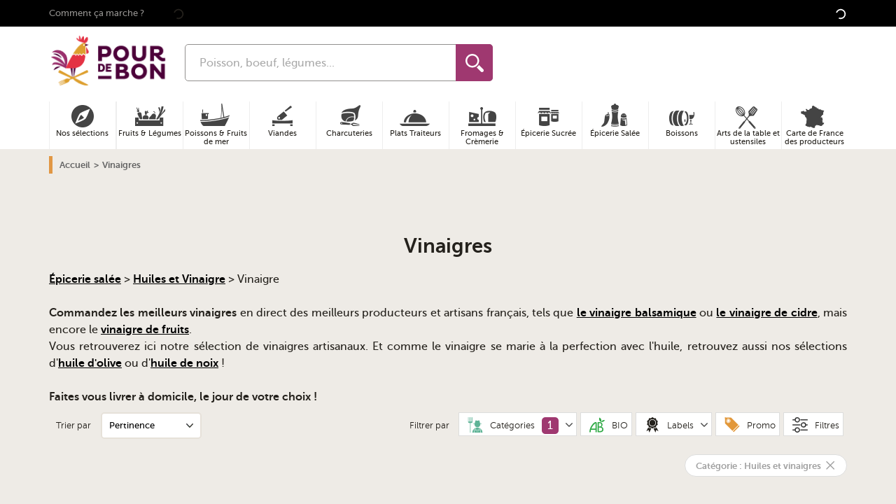

--- FILE ---
content_type: application/javascript
request_url: https://www.pourdebon.com/js/filter.83abeab5.js
body_size: 3700
content:
(self.webpackJsonpForZeGood=self.webpackJsonpForZeGood||[]).push([[6619],{2838:function(t,e,n){"use strict";function o(){return window.matchMedia("(min-width: 990px)").matches}function i(){return window.matchMedia("(min-width: 660px)").matches&&window.matchMedia("(max-width: 990px)").matches}function r(){return window.matchMedia("(max-width: 660px)").matches}function c(t){var e=t.getBoundingClientRect();return e.top<=(window.innerHeight||document.documentElement.clientHeight)&&e.top+e.height>=0&&e.left<=(window.innerWidth||document.documentElement.clientWidth)&&e.left+e.width>=0}n.d(e,{BG:function(){return r},Jn:function(){return i},OE:function(){return c},lG:function(){return o}})},3517:function(t,e,n){"use strict";n.r(e);var o=n(48353),i=n(68991),r=n(59301),c=n(92126);!function(){var t=document.querySelector("main .filter");if(null!==t){var e=function(t){var e=t.target,n=e.closest("details"),o=e.closest(".filter-panel");document.querySelectorAll(".filter details").forEach((function(t){n!==t&&t.removeAttribute("open")})),n&&document.querySelectorAll(".filter-button").forEach((function(t){t.classList.remove("filter-button-active")})),e.classList.contains("filter-button-others")||!o&&document.querySelectorAll(".filter-panel-input").forEach((function(t){t.checked=!1}))},n=function(t){var e=new URL(location.href);e.searchParams.set("sort",t.target.value),location.href=e.href};(0,r.lG)()&&c(document.body,"details","click",e),(0,r.lG)()&&c(document.body,"details, .filter-button-others","click",e),c(document.body,".filter-panel-input","click",(function(e){t.querySelectorAll(".filter-panel-input").forEach((function(t){(e.target!==t&&(t.checked=!1),e.target===t)&&document.querySelector("label[for="+e.target.getAttribute("id")+"]").classList.toggle("filter-button-active")}))})),c(document.body,'input[type="checkbox"].submit-form-on-click',"click",(function(){document.forms["filter-form"].submit()})),c(document.body,".js-filter-toggle-panel","click",(function(){o.Z.toggle("left","filter")})),c(document.body,".js-filter-toggle-sorting","click",(function(){document.forms["filter-form"].querySelector('select[name="sort"]').disabled=!0,new i.h({wrapperClass:"overlay-filter-sorting",content:document.querySelector(".js-filter-overlay-sorting")}).draw(null,document.forms["filter-form"])})),c(document.body,".js-filter-select","change",n),c(document.body,".filter-sorting-overlay-item input","change",n),c(document.body,".filter-choices-item a label","click",(function(t){return t.target.closest("a").click()})),window.addEventListener("onClickBurger",(function(){o.Z.get("filter").classList.remove("panel--is-open")})),(0,r.lG)()&&c(document.body,"body","mousedown",(function(e){(0,r.lG)()&&(e.target.closest(".filter")||(t.querySelectorAll("details").forEach((function(t){t.open=!1})),document.getElementById("field-filter-other")&&(document.getElementById("field-filter-other").checked=!1)))})),document.querySelector(".panel-background").addEventListener("click",(function(t){t.target.closest(".nav")||o.Z.isOpen("filter")&&o.Z.close("left","filter")}))}else console.error("[Filter] init > template is missing")}()},9419:function(t){"use strict";function e(t){return e="function"==typeof Symbol&&"symbol"==typeof Symbol.iterator?function(t){return typeof t}:function(t){return t&&"function"==typeof Symbol&&t.constructor===Symbol&&t!==Symbol.prototype?"symbol":typeof t},e(t)}var n=Object.prototype.hasOwnProperty,o=Object.prototype.toString,i=Object.defineProperty,r=Object.getOwnPropertyDescriptor,c=function(t){return"function"==typeof Array.isArray?Array.isArray(t):"[object Array]"===o.call(t)},l=function(t){if(!t||"[object Object]"!==o.call(t))return!1;var e,i=n.call(t,"constructor"),r=t.constructor&&t.constructor.prototype&&n.call(t.constructor.prototype,"isPrototypeOf");if(t.constructor&&!i&&!r)return!1;for(e in t);return void 0===e||n.call(t,e)},u=function(t,e){i&&"__proto__"===e.name?i(t,e.name,{enumerable:!0,configurable:!0,value:e.newValue,writable:!0}):t[e.name]=e.newValue},a=function(t,e){if("__proto__"===e){if(!n.call(t,e))return;if(r)return r(t,e).value}return t[e]};t.exports=function t(){var n,o,i,r,d,s,f=arguments[0],m=1,h=arguments.length,g=!1;for("boolean"==typeof f&&(g=f,f=arguments[1]||{},m=2),(null==f||"object"!==e(f)&&"function"!=typeof f)&&(f={});m<h;++m)if(null!=(n=arguments[m]))for(o in n)i=a(f,o),f!==(r=a(n,o))&&(g&&r&&(l(r)||(d=c(r)))?(d?(d=!1,s=i&&c(i)?i:[]):s=i&&l(i)?i:{},u(f,{name:o,newValue:t(g,s,r)})):void 0!==r&&u(f,{name:o,newValue:r}));return f}},9966:function(t,e,n){"use strict";n.r(e);var o=n(62368),i=n(27970),r=n(2838),c=n(92126);!function(){var t=document.querySelector("main .filter");if(null!==t){var e=function(t){var e=t.target,n=e.closest("details"),o=e.closest(".filter-panel");document.querySelectorAll(".filter details").forEach((function(t){n!==t&&t.removeAttribute("open")})),n&&document.querySelectorAll(".filter-button").forEach((function(t){t.classList.remove("filter-button-active")})),e.classList.contains("filter-button-others")||!o&&document.querySelectorAll(".filter-panel-input").forEach((function(t){t.checked=!1}))},n=function(t){var e=new URL(location.href);e.searchParams.set("sort",t.target.value),location.href=e.href};(0,r.lG)()&&c(document.body,"details","click",e),(0,r.lG)()&&c(document.body,"details, .filter-button-others","click",e),c(document.body,".filter-panel-input","click",(function(e){t.querySelectorAll(".filter-panel-input").forEach((function(t){(e.target!==t&&(t.checked=!1),e.target===t)&&document.querySelector("label[for="+e.target.getAttribute("id")+"]").classList.toggle("filter-button-active")}))})),c(document.body,'input[type="checkbox"].submit-form-on-click',"click",(function(){document.forms["filter-form"].submit()})),c(document.body,".js-filter-toggle-panel","click",(function(){o.Z.toggle("left","filter")})),c(document.body,".js-filter-toggle-sorting","click",(function(){document.forms["filter-form"].querySelector('select[name="sort"]').disabled=!0,new i.h({wrapperClass:"overlay-filter-sorting",content:document.querySelector(".js-filter-overlay-sorting")}).draw(null,document.forms["filter-form"])})),c(document.body,".js-filter-select","change",n),c(document.body,".filter-sorting-overlay-item input","change",n),c(document.body,".filter-choices-item a label","click",(function(t){return t.target.closest("a").click()})),window.addEventListener("onClickBurger",(function(){o.Z.get("filter").classList.remove("panel--is-open")})),(0,r.lG)()&&c(document.body,"body","mousedown",(function(e){(0,r.lG)()&&(e.target.closest(".filter")||(t.querySelectorAll("details").forEach((function(t){t.open=!1})),document.getElementById("field-filter-other")&&(document.getElementById("field-filter-other").checked=!1)))})),document.querySelector(".panel-background").addEventListener("click",(function(t){t.target.closest(".nav")||o.Z.isOpen("filter")&&o.Z.close("left","filter")}))}else console.error("[Filter] init > template is missing")}()},16707:function(t,e,n){"use strict";function o(){return window.matchMedia("(min-width: 990px)").matches}function i(){return window.matchMedia("(min-width: 660px)").matches&&window.matchMedia("(max-width: 990px)").matches}function r(){return window.matchMedia("(max-width: 660px)").matches}function c(t){var e=t.getBoundingClientRect();return e.top<=(window.innerHeight||document.documentElement.clientHeight)&&e.top+e.height>=0&&e.left<=(window.innerWidth||document.documentElement.clientWidth)&&e.left+e.width>=0}n.d(e,{BG:function(){return r},Jn:function(){return i},OE:function(){return c},lG:function(){return o}})},20600:function(t,e,n){"use strict";n.r(e);var o=n(35866),i=n(52700),r=n(99516),c=n(92126);!function(){var t=document.querySelector("main .filter");if(null!==t){var e=function(t){var e=t.target,n=e.closest("details"),o=e.closest(".filter-panel");document.querySelectorAll(".filter details").forEach((function(t){n!==t&&t.removeAttribute("open")})),n&&document.querySelectorAll(".filter-button").forEach((function(t){t.classList.remove("filter-button-active")})),e.classList.contains("filter-button-others")||!o&&document.querySelectorAll(".filter-panel-input").forEach((function(t){t.checked=!1}))},n=function(t){var e=new URL(location.href);e.searchParams.set("sort",t.target.value),location.href=e.href};(0,r.lG)()&&c(document.body,"details","click",e),(0,r.lG)()&&c(document.body,"details, .filter-button-others","click",e),c(document.body,".filter-panel-input","click",(function(e){t.querySelectorAll(".filter-panel-input").forEach((function(t){(e.target!==t&&(t.checked=!1),e.target===t)&&document.querySelector("label[for="+e.target.getAttribute("id")+"]").classList.toggle("filter-button-active")}))})),c(document.body,'input[type="checkbox"].submit-form-on-click',"click",(function(){document.forms["filter-form"].submit()})),c(document.body,".js-filter-toggle-panel","click",(function(){o.Z.toggle("left","filter")})),c(document.body,".js-filter-toggle-sorting","click",(function(){document.forms["filter-form"].querySelector('select[name="sort"]').disabled=!0,new i.h({wrapperClass:"overlay-filter-sorting",content:document.querySelector(".js-filter-overlay-sorting")}).draw(null,document.forms["filter-form"])})),c(document.body,".js-filter-select","change",n),c(document.body,".filter-sorting-overlay-item input","change",n),c(document.body,".filter-choices-item a label","click",(function(t){return t.target.closest("a").click()})),window.addEventListener("onClickBurger",(function(){o.Z.get("filter").classList.remove("panel--is-open")})),(0,r.lG)()&&c(document.body,"body","mousedown",(function(e){(0,r.lG)()&&(e.target.closest(".filter")||(t.querySelectorAll("details").forEach((function(t){t.open=!1})),document.getElementById("field-filter-other")&&(document.getElementById("field-filter-other").checked=!1)))})),document.querySelector(".panel-background").addEventListener("click",(function(t){t.target.closest(".nav")||o.Z.isOpen("filter")&&o.Z.close("left","filter")}))}else console.error("[Filter] init > template is missing")}()},21770:function(t,e,n){"use strict";n.r(e);var o=n(78831),i=n(86710),r=n(54722),c=n(92126);!function(){var t=document.querySelector("main .filter");if(null!==t){var e=function(t){var e=t.target,n=e.closest("details"),o=e.closest(".filter-panel");document.querySelectorAll(".filter details").forEach((function(t){n!==t&&t.removeAttribute("open")})),n&&document.querySelectorAll(".filter-button").forEach((function(t){t.classList.remove("filter-button-active")})),e.classList.contains("filter-button-others")||!o&&document.querySelectorAll(".filter-panel-input").forEach((function(t){t.checked=!1}))},n=function(t){var e=new URL(location.href);e.searchParams.set("sort",t.target.value),location.href=e.href};(0,r.lG)()&&c(document.body,"details","click",e),(0,r.lG)()&&c(document.body,"details, .filter-button-others","click",e),c(document.body,".filter-panel-input","click",(function(e){t.querySelectorAll(".filter-panel-input").forEach((function(t){(e.target!==t&&(t.checked=!1),e.target===t)&&document.querySelector("label[for="+e.target.getAttribute("id")+"]").classList.toggle("filter-button-active")}))})),c(document.body,'input[type="checkbox"].submit-form-on-click',"click",(function(){document.forms["filter-form"].submit()})),c(document.body,".js-filter-toggle-panel","click",(function(){o.Z.toggle("left","filter")})),c(document.body,".js-filter-toggle-sorting","click",(function(){document.forms["filter-form"].querySelector('select[name="sort"]').disabled=!0,new i.h({wrapperClass:"overlay-filter-sorting",content:document.querySelector(".js-filter-overlay-sorting")}).draw(null,document.forms["filter-form"])})),c(document.body,".js-filter-select","change",n),c(document.body,".filter-sorting-overlay-item input","change",n),c(document.body,".filter-choices-item a label","click",(function(t){return t.target.closest("a").click()})),window.addEventListener("onClickBurger",(function(){o.Z.get("filter").classList.remove("panel--is-open")})),(0,r.lG)()&&c(document.body,"body","mousedown",(function(e){(0,r.lG)()&&(e.target.closest(".filter")||(t.querySelectorAll("details").forEach((function(t){t.open=!1})),document.getElementById("field-filter-other")&&(document.getElementById("field-filter-other").checked=!1)))})),document.querySelector(".panel-background").addEventListener("click",(function(t){t.target.closest(".nav")||o.Z.isOpen("filter")&&o.Z.close("left","filter")}))}else console.error("[Filter] init > template is missing")}()},26257:function(t,e,n){"use strict";n.r(e);var o=n(82197),i=n(1691),r=n(79513),c=n(92126);!function(){var t=document.querySelector("main .filter");if(null!==t){var e=function(t){var e=t.target,n=e.closest("details"),o=e.closest(".filter-panel");document.querySelectorAll(".filter details").forEach((function(t){n!==t&&t.removeAttribute("open")})),n&&document.querySelectorAll(".filter-button").forEach((function(t){t.classList.remove("filter-button-active")})),e.classList.contains("filter-button-others")||!o&&document.querySelectorAll(".filter-panel-input").forEach((function(t){t.checked=!1}))},n=function(t){var e=new URL(location.href);e.searchParams.set("sort",t.target.value),location.href=e.href};(0,r.lG)()&&c(document.body,"details","click",e),(0,r.lG)()&&c(document.body,"details, .filter-button-others","click",e),c(document.body,".filter-panel-input","click",(function(e){t.querySelectorAll(".filter-panel-input").forEach((function(t){(e.target!==t&&(t.checked=!1),e.target===t)&&document.querySelector("label[for="+e.target.getAttribute("id")+"]").classList.toggle("filter-button-active")}))})),c(document.body,'input[type="checkbox"].submit-form-on-click',"click",(function(){document.forms["filter-form"].submit()})),c(document.body,".js-filter-toggle-panel","click",(function(){o.Z.toggle("left","filter")})),c(document.body,".js-filter-toggle-sorting","click",(function(){document.forms["filter-form"].querySelector('select[name="sort"]').disabled=!0,new i.h({wrapperClass:"overlay-filter-sorting",content:document.querySelector(".js-filter-overlay-sorting")}).draw(null,document.forms["filter-form"])})),c(document.body,".js-filter-select","change",n),c(document.body,".filter-sorting-overlay-item input","change",n),c(document.body,".filter-choices-item a label","click",(function(t){return t.target.closest("a").click()})),window.addEventListener("onClickBurger",(function(){o.Z.get("filter").classList.remove("panel--is-open")})),(0,r.lG)()&&c(document.body,"body","mousedown",(function(e){(0,r.lG)()&&(e.target.closest(".filter")||(t.querySelectorAll("details").forEach((function(t){t.open=!1})),document.getElementById("field-filter-other")&&(document.getElementById("field-filter-other").checked=!1)))})),document.querySelector(".panel-background").addEventListener("click",(function(t){t.target.closest(".nav")||o.Z.isOpen("filter")&&o.Z.close("left","filter")}))}else console.error("[Filter] init > template is missing")}()},27946:function(t,e,n){"use strict";function o(){return window.matchMedia("(min-width: 990px)").matches}function i(){return window.matchMedia("(min-width: 660px)").matches&&window.matchMedia("(max-width: 990px)").matches}function r(){return window.matchMedia("(max-width: 660px)").matches}function c(t){var e=t.getBoundingClientRect();return e.top<=(window.innerHeight||document.documentElement.clientHeight)&&e.top+e.height>=0&&e.left<=(window.innerWidth||document.documentElement.clientWidth)&&e.left+e.width>=0}n.d(e,{BG:function(){return r},Jn:function(){return i},OE:function(){return c},lG:function(){return o}})},27970:function(t,e,n){"use strict";function o(t){return o="function"==typeof Symbol&&"symbol"==typeof Symbol.iterator?function(t){return typeof t}:function(t){return t&&"function"==typeof Symbol&&t.constructor===Symbol&&t!==Symbol.prototype?"symbol":typeof t},o(t)}function i(t,e){for(var n=0;n<e.length;n++){var o=e[n];o.enumerable=o.enumerable||!1,o.configurable=!0,"value"in o&&(o.writable=!0),Object.defineProperty(t,r(o.key),o)}}function r(t){var e=function(t,e){if("object"!=o(t)||!t)return t;var n=t[Symbol.toPrimitive];if(void 0!==n){var i=n.call(t,e||"default");if("object"!=o(i))return i;throw new TypeError("@@toPrimitive must return a primitive value.")}return("string"===e?String:Number)(t)}(t,"string");return"symbol"==o(e)?e:e+""}n.d(e,{h:function(){return s}});var c,l,u,a=n(9419),d=n(92126),s=/^(3261|4789|583|7864)$/.test(n.j)?(c=function t(){var e=arguments.length>0&&void 0!==arguments[0]?arguments[0]:{};return function(t,e){if(!(t instanceof e))throw new TypeError("Cannot call a class as a function")}(this,t),this.defaultOpts={wrapperClass:"",content:"",containerId:"",onOpen:null,onClose:null,onChange:null},this.EVENTS={},this.options=a({},this.defaultOpts,e),this},l=[{key:"onCloseByContainer",value:function(t){t.target.matches(".overlay-container")&&this.destroy(t)}},{key:"destroy",value:function(){var t=document.getElementById("".concat(this.options.containerId));t&&(t.classList.add("overlay-wrapper--hidden"),t.classList.remove("overlay-wrapper--visible"),t.addEventListener("animationend",(function(){t.remove()})),this.options.onClose&&this.options.onClose(),this.EVENTS.onClose.destroy(),this.EVENTS.onCloseByContainer.destroy())}},{key:"draw",value:function(){var t=this,e=arguments.length>0&&void 0!==arguments[0]?arguments[0]:null,n=arguments.length>1&&void 0!==arguments[1]?arguments[1]:null,o=this.options.content;o instanceof Node&&(o=o.outerHTML);var i='<button title="Close (Esc)" class="js-overlay-close overlay-close">×</button>';if(""!==this.options.wrapperClass&&null!==document.querySelector(".".concat(this.options.wrapperClass)))document.querySelector(".overlay-content").innerHTML="".concat(o).concat(i),this.options.onChange&&this.options.onChange();else{this.options.containerId="overlay-wrapper-id__".concat(this.options.wrapperClass);var r='\n            <div id="'.concat(this.options.containerId,'" \n                class="overlay-wrapper overlay-close-btn-in overlay-ready ').concat(this.options.wrapperClass,'">\n                <div class="overlay-background">\n                    <div class="overlay-container">\n                        <div class="overlay-content">\n                            ').concat(o,"\n                            ").concat(i,'\n                        </div>\n                        <div class="overlay-preloader">Loading...</div>\n                    </div>\n                </div>\n            </div>\n            ');n instanceof Node?n.insertAdjacentHTML("afterbegin",r):document.body.insertAdjacentHTML("beforeend",r),setTimeout((function(){document.getElementById(t.options.containerId).classList.add("overlay-wrapper--visible")}),10),this.EVENTS.onCloseByContainer=d(document.body,".overlay-background","click",this.onCloseByContainer.bind(this)),this.options.onOpen&&this.options.onOpen.call(this,e)}return this.EVENTS.onClose=d(document.body,".js-overlay-close","click",this.destroy.bind(this)),this}},{key:"updateContent",value:function(t){this.options.content=t}}],l&&i(c.prototype,l),u&&i(c,u),Object.defineProperty(c,"prototype",{writable:!1}),c):null},31136:function(t,e,n){"use strict";function o(){return window.matchMedia("(min-width: 990px)").matches}function i(){return window.matchMedia("(min-width: 660px)").matches&&window.matchMedia("(max-width: 990px)").matches}function r(){return window.matchMedia("(max-width: 660px)").matches}function c(t){var e=t.getBoundingClientRect();return e.top<=(window.innerHeight||document.documentElement.clientHeight)&&e.top+e.height>=0&&e.left<=(window.innerWidth||document.documentElement.clientWidth)&&e.left+e.width>=0}n.d(e,{BG:function(){return r},Jn:function(){return i},OE:function(){return c},lG:function(){return o}})},33820:function(t,e,n){"use strict";n.r(e);var o=n(52590),i=n(20712),r=n(41408),c=n(92126);!function(){var t=document.querySelector("main .filter");if(null!==t){var e=function(t){var e=t.target,n=e.closest("details"),o=e.closest(".filter-panel");document.querySelectorAll(".filter details").forEach((function(t){n!==t&&t.removeAttribute("open")})),n&&document.querySelectorAll(".filter-button").forEach((function(t){t.classList.remove("filter-button-active")})),e.classList.contains("filter-button-others")||!o&&document.querySelectorAll(".filter-panel-input").forEach((function(t){t.checked=!1}))},n=function(t){var e=new URL(location.href);e.searchParams.set("sort",t.target.value),location.href=e.href};(0,r.lG)()&&c(document.body,"details","click",e),(0,r.lG)()&&c(document.body,"details, .filter-button-others","click",e),c(document.body,".filter-panel-input","click",(function(e){t.querySelectorAll(".filter-panel-input").forEach((function(t){(e.target!==t&&(t.checked=!1),e.target===t)&&document.querySelector("label[for="+e.target.getAttribute("id")+"]").classList.toggle("filter-button-active")}))})),c(document.body,'input[type="checkbox"].submit-form-on-click',"click",(function(){document.forms["filter-form"].submit()})),c(document.body,".js-filter-toggle-panel","click",(function(){o.Z.toggle("left","filter")})),c(document.body,".js-filter-toggle-sorting","click",(function(){document.forms["filter-form"].querySelector('select[name="sort"]').disabled=!0,new i.h({wrapperClass:"overlay-filter-sorting",content:document.querySelector(".js-filter-overlay-sorting")}).draw(null,document.forms["filter-form"])})),c(document.body,".js-filter-select","change",n),c(document.body,".filter-sorting-overlay-item input","change",n),c(document.body,".filter-choices-item a label","click",(function(t){return t.target.closest("a").click()})),window.addEventListener("onClickBurger",(function(){o.Z.get("filter").classList.remove("panel--is-open")})),(0,r.lG)()&&c(document.body,"body","mousedown",(function(e){(0,r.lG)()&&(e.target.closest(".filter")||(t.querySelectorAll("details").forEach((function(t){t.open=!1})),document.getElementById("field-filter-other")&&(document.getElementById("field-filter-other").checked=!1)))})),document.querySelector(".panel-background").addEventListener("click",(function(t){t.target.closest(".nav")||o.Z.isOpen("filter")&&o.Z.close("left","filter")}))}else console.error("[Filter] init > template is missing")}()},36313:function(t,e,n){"use strict";n.r(e);var o=n(22637),i=n(68323),r=n(69905),c=n(92126);!function(){var t=document.querySelector("main .filter");if(null!==t){var e=function(t){var e=t.target,n=e.closest("details"),o=e.closest(".filter-panel");document.querySelectorAll(".filter details").forEach((function(t){n!==t&&t.removeAttribute("open")})),n&&document.querySelectorAll(".filter-button").forEach((function(t){t.classList.remove("filter-button-active")})),e.classList.contains("filter-button-others")||!o&&document.querySelectorAll(".filter-panel-input").forEach((function(t){t.checked=!1}))},n=function(t){var e=new URL(location.href);e.searchParams.set("sort",t.target.value),location.href=e.href};(0,r.lG)()&&c(document.body,"details","click",e),(0,r.lG)()&&c(document.body,"details, .filter-button-others","click",e),c(document.body,".filter-panel-input","click",(function(e){t.querySelectorAll(".filter-panel-input").forEach((function(t){(e.target!==t&&(t.checked=!1),e.target===t)&&document.querySelector("label[for="+e.target.getAttribute("id")+"]").classList.toggle("filter-button-active")}))})),c(document.body,'input[type="checkbox"].submit-form-on-click',"click",(function(){document.forms["filter-form"].submit()})),c(document.body,".js-filter-toggle-panel","click",(function(){o.Z.toggle("left","filter")})),c(document.body,".js-filter-toggle-sorting","click",(function(){document.forms["filter-form"].querySelector('select[name="sort"]').disabled=!0,new i.h({wrapperClass:"overlay-filter-sorting",content:document.querySelector(".js-filter-overlay-sorting")}).draw(null,document.forms["filter-form"])})),c(document.body,".js-filter-select","change",n),c(document.body,".filter-sorting-overlay-item input","change",n),c(document.body,".filter-choices-item a label","click",(function(t){return t.target.closest("a").click()})),window.addEventListener("onClickBurger",(function(){o.Z.get("filter").classList.remove("panel--is-open")})),(0,r.lG)()&&c(document.body,"body","mousedown",(function(e){(0,r.lG)()&&(e.target.closest(".filter")||(t.querySelectorAll("details").forEach((function(t){t.open=!1})),document.getElementById("field-filter-other")&&(document.getElementById("field-filter-other").checked=!1)))})),document.querySelector(".panel-background").addEventListener("click",(function(t){t.target.closest(".nav")||o.Z.isOpen("filter")&&o.Z.close("left","filter")}))}else console.error("[Filter] init > template is missing")}()},39900:function(t,e,n){"use strict";n.r(e);var o=n(55854),i=n(18248),r=n(31136),c=n(92126);!function(){var t=document.querySelector("main .filter");if(null!==t){var e=function(t){var e=t.target,n=e.closest("details"),o=e.closest(".filter-panel");document.querySelectorAll(".filter details").forEach((function(t){n!==t&&t.removeAttribute("open")})),n&&document.querySelectorAll(".filter-button").forEach((function(t){t.classList.remove("filter-button-active")})),e.classList.contains("filter-button-others")||!o&&document.querySelectorAll(".filter-panel-input").forEach((function(t){t.checked=!1}))},n=function(t){var e=new URL(location.href);e.searchParams.set("sort",t.target.value),location.href=e.href};(0,r.lG)()&&c(document.body,"details","click",e),(0,r.lG)()&&c(document.body,"details, .filter-button-others","click",e),c(document.body,".filter-panel-input","click",(function(e){t.querySelectorAll(".filter-panel-input").forEach((function(t){(e.target!==t&&(t.checked=!1),e.target===t)&&document.querySelector("label[for="+e.target.getAttribute("id")+"]").classList.toggle("filter-button-active")}))})),c(document.body,'input[type="checkbox"].submit-form-on-click',"click",(function(){document.forms["filter-form"].submit()})),c(document.body,".js-filter-toggle-panel","click",(function(){o.Z.toggle("left","filter")})),c(document.body,".js-filter-toggle-sorting","click",(function(){document.forms["filter-form"].querySelector('select[name="sort"]').disabled=!0,new i.h({wrapperClass:"overlay-filter-sorting",content:document.querySelector(".js-filter-overlay-sorting")}).draw(null,document.forms["filter-form"])})),c(document.body,".js-filter-select","change",n),c(document.body,".filter-sorting-overlay-item input","change",n),c(document.body,".filter-choices-item a label","click",(function(t){return t.target.closest("a").click()})),window.addEventListener("onClickBurger",(function(){o.Z.get("filter").classList.remove("panel--is-open")})),(0,r.lG)()&&c(document.body,"body","mousedown",(function(e){(0,r.lG)()&&(e.target.closest(".filter")||(t.querySelectorAll("details").forEach((function(t){t.open=!1})),document.getElementById("field-filter-other")&&(document.getElementById("field-filter-other").checked=!1)))})),document.querySelector(".panel-background").addEventListener("click",(function(t){t.target.closest(".nav")||o.Z.isOpen("filter")&&o.Z.close("left","filter")}))}else console.error("[Filter] init > template is missing")}()},41348:function(t,e,n){"use strict";function o(){return window.matchMedia("(min-width: 990px)").matches}function i(){return window.matchMedia("(min-width: 660px)").matches&&window.matchMedia("(max-width: 990px)").matches}function r(){return window.matchMedia("(max-width: 660px)").matches}function c(t){var e=t.getBoundingClientRect();return e.top<=(window.innerHeight||document.documentElement.clientHeight)&&e.top+e.height>=0&&e.left<=(window.innerWidth||document.documentElement.clientWidth)&&e.left+e.width>=0}n.d(e,{BG:function(){return r},Jn:function(){return i},OE:function(){return c},lG:function(){return o}})},41408:function(t,e,n){"use strict";function o(){return window.matchMedia("(min-width: 990px)").matches}function i(){return window.matchMedia("(min-width: 660px)").matches&&window.matchMedia("(max-width: 990px)").matches}function r(){return window.matchMedia("(max-width: 660px)").matches}function c(t){var e=t.getBoundingClientRect();return e.top<=(window.innerHeight||document.documentElement.clientHeight)&&e.top+e.height>=0&&e.left<=(window.innerWidth||document.documentElement.clientWidth)&&e.left+e.width>=0}n.d(e,{BG:function(){return r},Jn:function(){return i},OE:function(){return c},lG:function(){return o}})},46114:function(t,e,n){"use strict";n.r(e);var o=n(56708),i=n(90209),r=n(27946),c=n(92126);!function(){var t=document.querySelector("main .filter");if(null!==t){var e=function(t){var e=t.target,n=e.closest("details"),o=e.closest(".filter-panel");document.querySelectorAll(".filter details").forEach((function(t){n!==t&&t.removeAttribute("open")})),n&&document.querySelectorAll(".filter-button").forEach((function(t){t.classList.remove("filter-button-active")})),e.classList.contains("filter-button-others")||!o&&document.querySelectorAll(".filter-panel-input").forEach((function(t){t.checked=!1}))},n=function(t){var e=new URL(location.href);e.searchParams.set("sort",t.target.value),location.href=e.href};(0,r.lG)()&&c(document.body,"details","click",e),(0,r.lG)()&&c(document.body,"details, .filter-button-others","click",e),c(document.body,".filter-panel-input","click",(function(e){t.querySelectorAll(".filter-panel-input").forEach((function(t){(e.target!==t&&(t.checked=!1),e.target===t)&&document.querySelector("label[for="+e.target.getAttribute("id")+"]").classList.toggle("filter-button-active")}))})),c(document.body,'input[type="checkbox"].submit-form-on-click',"click",(function(){document.forms["filter-form"].submit()})),c(document.body,".js-filter-toggle-panel","click",(function(){o.Z.toggle("left","filter")})),c(document.body,".js-filter-toggle-sorting","click",(function(){document.forms["filter-form"].querySelector('select[name="sort"]').disabled=!0,new i.h({wrapperClass:"overlay-filter-sorting",content:document.querySelector(".js-filter-overlay-sorting")}).draw(null,document.forms["filter-form"])})),c(document.body,".js-filter-select","change",n),c(document.body,".filter-sorting-overlay-item input","change",n),c(document.body,".filter-choices-item a label","click",(function(t){return t.target.closest("a").click()})),window.addEventListener("onClickBurger",(function(){o.Z.get("filter").classList.remove("panel--is-open")})),(0,r.lG)()&&c(document.body,"body","mousedown",(function(e){(0,r.lG)()&&(e.target.closest(".filter")||(t.querySelectorAll("details").forEach((function(t){t.open=!1})),document.getElementById("field-filter-other")&&(document.getElementById("field-filter-other").checked=!1)))})),document.querySelector(".panel-background").addEventListener("click",(function(t){t.target.closest(".nav")||o.Z.isOpen("filter")&&o.Z.close("left","filter")}))}else console.error("[Filter] init > template is missing")}()},52133:function(t,e,n){"use strict";function o(){return window.matchMedia("(min-width: 990px)").matches}function i(){return window.matchMedia("(min-width: 660px)").matches&&window.matchMedia("(max-width: 990px)").matches}function r(){return window.matchMedia("(max-width: 660px)").matches}function c(t){var e=t.getBoundingClientRect();return e.top<=(window.innerHeight||document.documentElement.clientHeight)&&e.top+e.height>=0&&e.left<=(window.innerWidth||document.documentElement.clientWidth)&&e.left+e.width>=0}n.d(e,{BG:function(){return r},Jn:function(){return i},OE:function(){return c},lG:function(){return o}})},52690:function(t,e,n){"use strict";n.r(e);var o=n(59124),i=n(56190),r=n(69242),c=n(92126);!function(){var t=document.querySelector("main .filter");if(null!==t){var e=function(t){var e=t.target,n=e.closest("details"),o=e.closest(".filter-panel");document.querySelectorAll(".filter details").forEach((function(t){n!==t&&t.removeAttribute("open")})),n&&document.querySelectorAll(".filter-button").forEach((function(t){t.classList.remove("filter-button-active")})),e.classList.contains("filter-button-others")||!o&&document.querySelectorAll(".filter-panel-input").forEach((function(t){t.checked=!1}))},n=function(t){var e=new URL(location.href);e.searchParams.set("sort",t.target.value),location.href=e.href};(0,r.lG)()&&c(document.body,"details","click",e),(0,r.lG)()&&c(document.body,"details, .filter-button-others","click",e),c(document.body,".filter-panel-input","click",(function(e){t.querySelectorAll(".filter-panel-input").forEach((function(t){(e.target!==t&&(t.checked=!1),e.target===t)&&document.querySelector("label[for="+e.target.getAttribute("id")+"]").classList.toggle("filter-button-active")}))})),c(document.body,'input[type="checkbox"].submit-form-on-click',"click",(function(){document.forms["filter-form"].submit()})),c(document.body,".js-filter-toggle-panel","click",(function(){o.Z.toggle("left","filter")})),c(document.body,".js-filter-toggle-sorting","click",(function(){document.forms["filter-form"].querySelector('select[name="sort"]').disabled=!0,new i.h({wrapperClass:"overlay-filter-sorting",content:document.querySelector(".js-filter-overlay-sorting")}).draw(null,document.forms["filter-form"])})),c(document.body,".js-filter-select","change",n),c(document.body,".filter-sorting-overlay-item input","change",n),c(document.body,".filter-choices-item a label","click",(function(t){return t.target.closest("a").click()})),window.addEventListener("onClickBurger",(function(){o.Z.get("filter").classList.remove("panel--is-open")})),(0,r.lG)()&&c(document.body,"body","mousedown",(function(e){(0,r.lG)()&&(e.target.closest(".filter")||(t.querySelectorAll("details").forEach((function(t){t.open=!1})),document.getElementById("field-filter-other")&&(document.getElementById("field-filter-other").checked=!1)))})),document.querySelector(".panel-background").addEventListener("click",(function(t){t.target.closest(".nav")||o.Z.isOpen("filter")&&o.Z.close("left","filter")}))}else console.error("[Filter] init > template is missing")}()},54253:function(t,e,n){"use strict";function o(){return window.matchMedia("(min-width: 990px)").matches}function i(){return window.matchMedia("(min-width: 660px)").matches&&window.matchMedia("(max-width: 990px)").matches}function r(){return window.matchMedia("(max-width: 660px)").matches}function c(t){var e=t.getBoundingClientRect();return e.top<=(window.innerHeight||document.documentElement.clientHeight)&&e.top+e.height>=0&&e.left<=(window.innerWidth||document.documentElement.clientWidth)&&e.left+e.width>=0}n.d(e,{BG:function(){return r},Jn:function(){return i},OE:function(){return c},lG:function(){return o}})},54722:function(t,e,n){"use strict";function o(){return window.matchMedia("(min-width: 990px)").matches}function i(){return window.matchMedia("(min-width: 660px)").matches&&window.matchMedia("(max-width: 990px)").matches}function r(){return window.matchMedia("(max-width: 660px)").matches}function c(t){var e=t.getBoundingClientRect();return e.top<=(window.innerHeight||document.documentElement.clientHeight)&&e.top+e.height>=0&&e.left<=(window.innerWidth||document.documentElement.clientWidth)&&e.left+e.width>=0}n.d(e,{BG:function(){return r},Jn:function(){return i},OE:function(){return c},lG:function(){return o}})},56251:function(t,e,n){"use strict";n.r(e);var o=n(96650),i=n(81420),r=n(81228),c=n(92126);!function(){var t=document.querySelector("main .filter");if(null!==t){var e=function(t){var e=t.target,n=e.closest("details"),o=e.closest(".filter-panel");document.querySelectorAll(".filter details").forEach((function(t){n!==t&&t.removeAttribute("open")})),n&&document.querySelectorAll(".filter-button").forEach((function(t){t.classList.remove("filter-button-active")})),e.classList.contains("filter-button-others")||!o&&document.querySelectorAll(".filter-panel-input").forEach((function(t){t.checked=!1}))},n=function(t){var e=new URL(location.href);e.searchParams.set("sort",t.target.value),location.href=e.href};(0,r.lG)()&&c(document.body,"details","click",e),(0,r.lG)()&&c(document.body,"details, .filter-button-others","click",e),c(document.body,".filter-panel-input","click",(function(e){t.querySelectorAll(".filter-panel-input").forEach((function(t){(e.target!==t&&(t.checked=!1),e.target===t)&&document.querySelector("label[for="+e.target.getAttribute("id")+"]").classList.toggle("filter-button-active")}))})),c(document.body,'input[type="checkbox"].submit-form-on-click',"click",(function(){document.forms["filter-form"].submit()})),c(document.body,".js-filter-toggle-panel","click",(function(){o.Z.toggle("left","filter")})),c(document.body,".js-filter-toggle-sorting","click",(function(){document.forms["filter-form"].querySelector('select[name="sort"]').disabled=!0,new i.h({wrapperClass:"overlay-filter-sorting",content:document.querySelector(".js-filter-overlay-sorting")}).draw(null,document.forms["filter-form"])})),c(document.body,".js-filter-select","change",n),c(document.body,".filter-sorting-overlay-item input","change",n),c(document.body,".filter-choices-item a label","click",(function(t){return t.target.closest("a").click()})),window.addEventListener("onClickBurger",(function(){o.Z.get("filter").classList.remove("panel--is-open")})),(0,r.lG)()&&c(document.body,"body","mousedown",(function(e){(0,r.lG)()&&(e.target.closest(".filter")||(t.querySelectorAll("details").forEach((function(t){t.open=!1})),document.getElementById("field-filter-other")&&(document.getElementById("field-filter-other").checked=!1)))})),document.querySelector(".panel-background").addEventListener("click",(function(t){t.target.closest(".nav")||o.Z.isOpen("filter")&&o.Z.close("left","filter")}))}else console.error("[Filter] init > template is missing")}()},56253:function(t,e,n){"use strict";n.r(e);var o=n(15393),i=n(32479),r=n(52133),c=n(92126);!function(){var t=document.querySelector("main .filter");if(null!==t){var e=function(t){var e=t.target,n=e.closest("details"),o=e.closest(".filter-panel");document.querySelectorAll(".filter details").forEach((function(t){n!==t&&t.removeAttribute("open")})),n&&document.querySelectorAll(".filter-button").forEach((function(t){t.classList.remove("filter-button-active")})),e.classList.contains("filter-button-others")||!o&&document.querySelectorAll(".filter-panel-input").forEach((function(t){t.checked=!1}))},n=function(t){var e=new URL(location.href);e.searchParams.set("sort",t.target.value),location.href=e.href};(0,r.lG)()&&c(document.body,"details","click",e),(0,r.lG)()&&c(document.body,"details, .filter-button-others","click",e),c(document.body,".filter-panel-input","click",(function(e){t.querySelectorAll(".filter-panel-input").forEach((function(t){(e.target!==t&&(t.checked=!1),e.target===t)&&document.querySelector("label[for="+e.target.getAttribute("id")+"]").classList.toggle("filter-button-active")}))})),c(document.body,'input[type="checkbox"].submit-form-on-click',"click",(function(){document.forms["filter-form"].submit()})),c(document.body,".js-filter-toggle-panel","click",(function(){o.Z.toggle("left","filter")})),c(document.body,".js-filter-toggle-sorting","click",(function(){document.forms["filter-form"].querySelector('select[name="sort"]').disabled=!0,new i.h({wrapperClass:"overlay-filter-sorting",content:document.querySelector(".js-filter-overlay-sorting")}).draw(null,document.forms["filter-form"])})),c(document.body,".js-filter-select","change",n),c(document.body,".filter-sorting-overlay-item input","change",n),c(document.body,".filter-choices-item a label","click",(function(t){return t.target.closest("a").click()})),window.addEventListener("onClickBurger",(function(){o.Z.get("filter").classList.remove("panel--is-open")})),(0,r.lG)()&&c(document.body,"body","mousedown",(function(e){(0,r.lG)()&&(e.target.closest(".filter")||(t.querySelectorAll("details").forEach((function(t){t.open=!1})),document.getElementById("field-filter-other")&&(document.getElementById("field-filter-other").checked=!1)))})),document.querySelector(".panel-background").addEventListener("click",(function(t){t.target.closest(".nav")||o.Z.isOpen("filter")&&o.Z.close("left","filter")}))}else console.error("[Filter] init > template is missing")}()},57520:function(t,e,n){"use strict";n.r(e);var o=n(97826),i=n(21588),r=n(41348),c=n(92126);!function(){var t=document.querySelector("main .filter");if(null!==t){var e=function(t){var e=t.target,n=e.closest("details"),o=e.closest(".filter-panel");document.querySelectorAll(".filter details").forEach((function(t){n!==t&&t.removeAttribute("open")})),n&&document.querySelectorAll(".filter-button").forEach((function(t){t.classList.remove("filter-button-active")})),e.classList.contains("filter-button-others")||!o&&document.querySelectorAll(".filter-panel-input").forEach((function(t){t.checked=!1}))},n=function(t){var e=new URL(location.href);e.searchParams.set("sort",t.target.value),location.href=e.href};(0,r.lG)()&&c(document.body,"details","click",e),(0,r.lG)()&&c(document.body,"details, .filter-button-others","click",e),c(document.body,".filter-panel-input","click",(function(e){t.querySelectorAll(".filter-panel-input").forEach((function(t){(e.target!==t&&(t.checked=!1),e.target===t)&&document.querySelector("label[for="+e.target.getAttribute("id")+"]").classList.toggle("filter-button-active")}))})),c(document.body,'input[type="checkbox"].submit-form-on-click',"click",(function(){document.forms["filter-form"].submit()})),c(document.body,".js-filter-toggle-panel","click",(function(){o.Z.toggle("left","filter")})),c(document.body,".js-filter-toggle-sorting","click",(function(){document.forms["filter-form"].querySelector('select[name="sort"]').disabled=!0,new i.h({wrapperClass:"overlay-filter-sorting",content:document.querySelector(".js-filter-overlay-sorting")}).draw(null,document.forms["filter-form"])})),c(document.body,".js-filter-select","change",n),c(document.body,".filter-sorting-overlay-item input","change",n),c(document.body,".filter-choices-item a label","click",(function(t){return t.target.closest("a").click()})),window.addEventListener("onClickBurger",(function(){o.Z.get("filter").classList.remove("panel--is-open")})),(0,r.lG)()&&c(document.body,"body","mousedown",(function(e){(0,r.lG)()&&(e.target.closest(".filter")||(t.querySelectorAll("details").forEach((function(t){t.open=!1})),document.getElementById("field-filter-other")&&(document.getElementById("field-filter-other").checked=!1)))})),document.querySelector(".panel-background").addEventListener("click",(function(t){t.target.closest(".nav")||o.Z.isOpen("filter")&&o.Z.close("left","filter")}))}else console.error("[Filter] init > template is missing")}()},58991:function(t,e,n){"use strict";n.r(e);var o=n(50107),i=n(40049),r=n(85379),c=n(92126);!function(){var t=document.querySelector("main .filter");if(null!==t){var e=function(t){var e=t.target,n=e.closest("details"),o=e.closest(".filter-panel");document.querySelectorAll(".filter details").forEach((function(t){n!==t&&t.removeAttribute("open")})),n&&document.querySelectorAll(".filter-button").forEach((function(t){t.classList.remove("filter-button-active")})),e.classList.contains("filter-button-others")||!o&&document.querySelectorAll(".filter-panel-input").forEach((function(t){t.checked=!1}))},n=function(t){var e=new URL(location.href);e.searchParams.set("sort",t.target.value),location.href=e.href};(0,r.lG)()&&c(document.body,"details","click",e),(0,r.lG)()&&c(document.body,"details, .filter-button-others","click",e),c(document.body,".filter-panel-input","click",(function(e){t.querySelectorAll(".filter-panel-input").forEach((function(t){(e.target!==t&&(t.checked=!1),e.target===t)&&document.querySelector("label[for="+e.target.getAttribute("id")+"]").classList.toggle("filter-button-active")}))})),c(document.body,'input[type="checkbox"].submit-form-on-click',"click",(function(){document.forms["filter-form"].submit()})),c(document.body,".js-filter-toggle-panel","click",(function(){o.Z.toggle("left","filter")})),c(document.body,".js-filter-toggle-sorting","click",(function(){document.forms["filter-form"].querySelector('select[name="sort"]').disabled=!0,new i.h({wrapperClass:"overlay-filter-sorting",content:document.querySelector(".js-filter-overlay-sorting")}).draw(null,document.forms["filter-form"])})),c(document.body,".js-filter-select","change",n),c(document.body,".filter-sorting-overlay-item input","change",n),c(document.body,".filter-choices-item a label","click",(function(t){return t.target.closest("a").click()})),window.addEventListener("onClickBurger",(function(){o.Z.get("filter").classList.remove("panel--is-open")})),(0,r.lG)()&&c(document.body,"body","mousedown",(function(e){(0,r.lG)()&&(e.target.closest(".filter")||(t.querySelectorAll("details").forEach((function(t){t.open=!1})),document.getElementById("field-filter-other")&&(document.getElementById("field-filter-other").checked=!1)))})),document.querySelector(".panel-background").addEventListener("click",(function(t){t.target.closest(".nav")||o.Z.isOpen("filter")&&o.Z.close("left","filter")}))}else console.error("[Filter] init > template is missing")}()},59301:function(t,e,n){"use strict";function o(){return window.matchMedia("(min-width: 990px)").matches}function i(){return window.matchMedia("(min-width: 660px)").matches&&window.matchMedia("(max-width: 990px)").matches}function r(){return window.matchMedia("(max-width: 660px)").matches}function c(t){var e=t.getBoundingClientRect();return e.top<=(window.innerHeight||document.documentElement.clientHeight)&&e.top+e.height>=0&&e.left<=(window.innerWidth||document.documentElement.clientWidth)&&e.left+e.width>=0}n.d(e,{BG:function(){return r},Jn:function(){return i},OE:function(){return c},lG:function(){return o}})},68586:function(t){if("undefined"!=typeof Element&&!Element.prototype.matches){var e=Element.prototype;e.matches=e.matchesSelector||e.mozMatchesSelector||e.msMatchesSelector||e.oMatchesSelector||e.webkitMatchesSelector}t.exports=function(t,e){for(;t&&9!==t.nodeType;){if("function"==typeof t.matches&&t.matches(e))return t;t=t.parentNode}}},69242:function(t,e,n){"use strict";function o(){return window.matchMedia("(min-width: 990px)").matches}function i(){return window.matchMedia("(min-width: 660px)").matches&&window.matchMedia("(max-width: 990px)").matches}function r(){return window.matchMedia("(max-width: 660px)").matches}function c(t){var e=t.getBoundingClientRect();return e.top<=(window.innerHeight||document.documentElement.clientHeight)&&e.top+e.height>=0&&e.left<=(window.innerWidth||document.documentElement.clientWidth)&&e.left+e.width>=0}n.d(e,{BG:function(){return r},Jn:function(){return i},OE:function(){return c},lG:function(){return o}})},69905:function(t,e,n){"use strict";function o(){return window.matchMedia("(min-width: 990px)").matches}function i(){return window.matchMedia("(min-width: 660px)").matches&&window.matchMedia("(max-width: 990px)").matches}function r(){return window.matchMedia("(max-width: 660px)").matches}function c(t){var e=t.getBoundingClientRect();return e.top<=(window.innerHeight||document.documentElement.clientHeight)&&e.top+e.height>=0&&e.left<=(window.innerWidth||document.documentElement.clientWidth)&&e.left+e.width>=0}n.d(e,{BG:function(){return r},Jn:function(){return i},OE:function(){return c},lG:function(){return o}})},70415:function(t,e,n){"use strict";n.r(e);var o=n(71739),i=n(34513),r=n(80451),c=n(92126);!function(){var t=document.querySelector("main .filter");if(null!==t){var e=function(t){var e=t.target,n=e.closest("details"),o=e.closest(".filter-panel");document.querySelectorAll(".filter details").forEach((function(t){n!==t&&t.removeAttribute("open")})),n&&document.querySelectorAll(".filter-button").forEach((function(t){t.classList.remove("filter-button-active")})),e.classList.contains("filter-button-others")||!o&&document.querySelectorAll(".filter-panel-input").forEach((function(t){t.checked=!1}))},n=function(t){var e=new URL(location.href);e.searchParams.set("sort",t.target.value),location.href=e.href};(0,r.lG)()&&c(document.body,"details","click",e),(0,r.lG)()&&c(document.body,"details, .filter-button-others","click",e),c(document.body,".filter-panel-input","click",(function(e){t.querySelectorAll(".filter-panel-input").forEach((function(t){(e.target!==t&&(t.checked=!1),e.target===t)&&document.querySelector("label[for="+e.target.getAttribute("id")+"]").classList.toggle("filter-button-active")}))})),c(document.body,'input[type="checkbox"].submit-form-on-click',"click",(function(){document.forms["filter-form"].submit()})),c(document.body,".js-filter-toggle-panel","click",(function(){o.Z.toggle("left","filter")})),c(document.body,".js-filter-toggle-sorting","click",(function(){document.forms["filter-form"].querySelector('select[name="sort"]').disabled=!0,new i.h({wrapperClass:"overlay-filter-sorting",content:document.querySelector(".js-filter-overlay-sorting")}).draw(null,document.forms["filter-form"])})),c(document.body,".js-filter-select","change",n),c(document.body,".filter-sorting-overlay-item input","change",n),c(document.body,".filter-choices-item a label","click",(function(t){return t.target.closest("a").click()})),window.addEventListener("onClickBurger",(function(){o.Z.get("filter").classList.remove("panel--is-open")})),(0,r.lG)()&&c(document.body,"body","mousedown",(function(e){(0,r.lG)()&&(e.target.closest(".filter")||(t.querySelectorAll("details").forEach((function(t){t.open=!1})),document.getElementById("field-filter-other")&&(document.getElementById("field-filter-other").checked=!1)))})),document.querySelector(".panel-background").addEventListener("click",(function(t){t.target.closest(".nav")||o.Z.isOpen("filter")&&o.Z.close("left","filter")}))}else console.error("[Filter] init > template is missing")}()},79513:function(t,e,n){"use strict";function o(){return window.matchMedia("(min-width: 990px)").matches}function i(){return window.matchMedia("(min-width: 660px)").matches&&window.matchMedia("(max-width: 990px)").matches}function r(){return window.matchMedia("(max-width: 660px)").matches}function c(t){var e=t.getBoundingClientRect();return e.top<=(window.innerHeight||document.documentElement.clientHeight)&&e.top+e.height>=0&&e.left<=(window.innerWidth||document.documentElement.clientWidth)&&e.left+e.width>=0}n.d(e,{BG:function(){return r},Jn:function(){return i},OE:function(){return c},lG:function(){return o}})},80451:function(t,e,n){"use strict";function o(){return window.matchMedia("(min-width: 990px)").matches}function i(){return window.matchMedia("(min-width: 660px)").matches&&window.matchMedia("(max-width: 990px)").matches}function r(){return window.matchMedia("(max-width: 660px)").matches}function c(t){var e=t.getBoundingClientRect();return e.top<=(window.innerHeight||document.documentElement.clientHeight)&&e.top+e.height>=0&&e.left<=(window.innerWidth||document.documentElement.clientWidth)&&e.left+e.width>=0}n.d(e,{BG:function(){return r},Jn:function(){return i},OE:function(){return c},lG:function(){return o}})},81228:function(t,e,n){"use strict";function o(){return window.matchMedia("(min-width: 990px)").matches}function i(){return window.matchMedia("(min-width: 660px)").matches&&window.matchMedia("(max-width: 990px)").matches}function r(){return window.matchMedia("(max-width: 660px)").matches}function c(t){var e=t.getBoundingClientRect();return e.top<=(window.innerHeight||document.documentElement.clientHeight)&&e.top+e.height>=0&&e.left<=(window.innerWidth||document.documentElement.clientWidth)&&e.left+e.width>=0}n.d(e,{BG:function(){return r},Jn:function(){return i},OE:function(){return c},lG:function(){return o}})},85379:function(t,e,n){"use strict";function o(){return window.matchMedia("(min-width: 990px)").matches}function i(){return window.matchMedia("(min-width: 660px)").matches&&window.matchMedia("(max-width: 990px)").matches}function r(){return window.matchMedia("(max-width: 660px)").matches}function c(t){var e=t.getBoundingClientRect();return e.top<=(window.innerHeight||document.documentElement.clientHeight)&&e.top+e.height>=0&&e.left<=(window.innerWidth||document.documentElement.clientWidth)&&e.left+e.width>=0}n.d(e,{BG:function(){return r},Jn:function(){return i},OE:function(){return c},lG:function(){return o}})},92126:function(t,e,n){var o=n(68586);function i(t,e,n,o,i){var c=r.apply(this,arguments);return t.addEventListener(n,c,i),{destroy:function(){t.removeEventListener(n,c,i)}}}function r(t,e,n,i){return function(n){n.delegateTarget=o(n.target,e),n.delegateTarget&&i.call(t,n)}}t.exports=function(t,e,n,o,r){return"function"==typeof t.addEventListener?i.apply(null,arguments):"function"==typeof n?i.bind(null,document).apply(null,arguments):("string"==typeof t&&(t=document.querySelectorAll(t)),Array.prototype.map.call(t,(function(t){return i(t,e,n,o,r)})))}},92783:function(t,e,n){"use strict";n.r(e);var o=n(19931),i=n(4913),r=n(16707),c=n(92126);!function(){var t=document.querySelector("main .filter");if(null!==t){var e=function(t){var e=t.target,n=e.closest("details"),o=e.closest(".filter-panel");document.querySelectorAll(".filter details").forEach((function(t){n!==t&&t.removeAttribute("open")})),n&&document.querySelectorAll(".filter-button").forEach((function(t){t.classList.remove("filter-button-active")})),e.classList.contains("filter-button-others")||!o&&document.querySelectorAll(".filter-panel-input").forEach((function(t){t.checked=!1}))},n=function(t){var e=new URL(location.href);e.searchParams.set("sort",t.target.value),location.href=e.href};(0,r.lG)()&&c(document.body,"details","click",e),(0,r.lG)()&&c(document.body,"details, .filter-button-others","click",e),c(document.body,".filter-panel-input","click",(function(e){t.querySelectorAll(".filter-panel-input").forEach((function(t){(e.target!==t&&(t.checked=!1),e.target===t)&&document.querySelector("label[for="+e.target.getAttribute("id")+"]").classList.toggle("filter-button-active")}))})),c(document.body,'input[type="checkbox"].submit-form-on-click',"click",(function(){document.forms["filter-form"].submit()})),c(document.body,".js-filter-toggle-panel","click",(function(){o.Z.toggle("left","filter")})),c(document.body,".js-filter-toggle-sorting","click",(function(){document.forms["filter-form"].querySelector('select[name="sort"]').disabled=!0,new i.h({wrapperClass:"overlay-filter-sorting",content:document.querySelector(".js-filter-overlay-sorting")}).draw(null,document.forms["filter-form"])})),c(document.body,".js-filter-select","change",n),c(document.body,".filter-sorting-overlay-item input","change",n),c(document.body,".filter-choices-item a label","click",(function(t){return t.target.closest("a").click()})),window.addEventListener("onClickBurger",(function(){o.Z.get("filter").classList.remove("panel--is-open")})),(0,r.lG)()&&c(document.body,"body","mousedown",(function(e){(0,r.lG)()&&(e.target.closest(".filter")||(t.querySelectorAll("details").forEach((function(t){t.open=!1})),document.getElementById("field-filter-other")&&(document.getElementById("field-filter-other").checked=!1)))})),document.querySelector(".panel-background").addEventListener("click",(function(t){t.target.closest(".nav")||o.Z.isOpen("filter")&&o.Z.close("left","filter")}))}else console.error("[Filter] init > template is missing")}()},93845:function(t,e,n){"use strict";n.r(e);var o=n(30185),i=n(70359),r=n(54253),c=n(92126);!function(){var t=document.querySelector("main .filter");if(null!==t){var e=function(t){var e=t.target,n=e.closest("details"),o=e.closest(".filter-panel");document.querySelectorAll(".filter details").forEach((function(t){n!==t&&t.removeAttribute("open")})),n&&document.querySelectorAll(".filter-button").forEach((function(t){t.classList.remove("filter-button-active")})),e.classList.contains("filter-button-others")||!o&&document.querySelectorAll(".filter-panel-input").forEach((function(t){t.checked=!1}))},n=function(t){var e=new URL(location.href);e.searchParams.set("sort",t.target.value),location.href=e.href};(0,r.lG)()&&c(document.body,"details","click",e),(0,r.lG)()&&c(document.body,"details, .filter-button-others","click",e),c(document.body,".filter-panel-input","click",(function(e){t.querySelectorAll(".filter-panel-input").forEach((function(t){(e.target!==t&&(t.checked=!1),e.target===t)&&document.querySelector("label[for="+e.target.getAttribute("id")+"]").classList.toggle("filter-button-active")}))})),c(document.body,'input[type="checkbox"].submit-form-on-click',"click",(function(){document.forms["filter-form"].submit()})),c(document.body,".js-filter-toggle-panel","click",(function(){o.Z.toggle("left","filter")})),c(document.body,".js-filter-toggle-sorting","click",(function(){document.forms["filter-form"].querySelector('select[name="sort"]').disabled=!0,new i.h({wrapperClass:"overlay-filter-sorting",content:document.querySelector(".js-filter-overlay-sorting")}).draw(null,document.forms["filter-form"])})),c(document.body,".js-filter-select","change",n),c(document.body,".filter-sorting-overlay-item input","change",n),c(document.body,".filter-choices-item a label","click",(function(t){return t.target.closest("a").click()})),window.addEventListener("onClickBurger",(function(){o.Z.get("filter").classList.remove("panel--is-open")})),(0,r.lG)()&&c(document.body,"body","mousedown",(function(e){(0,r.lG)()&&(e.target.closest(".filter")||(t.querySelectorAll("details").forEach((function(t){t.open=!1})),document.getElementById("field-filter-other")&&(document.getElementById("field-filter-other").checked=!1)))})),document.querySelector(".panel-background").addEventListener("click",(function(t){t.target.closest(".nav")||o.Z.isOpen("filter")&&o.Z.close("left","filter")}))}else console.error("[Filter] init > template is missing")}()},99516:function(t,e,n){"use strict";function o(){return window.matchMedia("(min-width: 990px)").matches}function i(){return window.matchMedia("(min-width: 660px)").matches&&window.matchMedia("(max-width: 990px)").matches}function r(){return window.matchMedia("(max-width: 660px)").matches}function c(t){var e=t.getBoundingClientRect();return e.top<=(window.innerHeight||document.documentElement.clientHeight)&&e.top+e.height>=0&&e.left<=(window.innerWidth||document.documentElement.clientWidth)&&e.left+e.width>=0}n.d(e,{BG:function(){return r},Jn:function(){return i},OE:function(){return c},lG:function(){return o}})}}]);

--- FILE ---
content_type: application/javascript
request_url: https://www.pourdebon.com/js/crop.8784f601.js
body_size: 1583
content:
"use strict";(self.webpackJsonpForZeGood=self.webpackJsonpForZeGood||[]).push([[5055],{2610:function(t,e,n){n.r(e),n.d(e,{Crop:function(){return m}});var r=n(18410),o=n.n(r),i=n(14512);if(/^(4789|583|7864)$/.test(n.j))var a=n(2838);function u(t){return u="function"==typeof Symbol&&"symbol"==typeof Symbol.iterator?function(t){return typeof t}:function(t){return t&&"function"==typeof Symbol&&t.constructor===Symbol&&t!==Symbol.prototype?"symbol":typeof t},u(t)}function c(t,e){for(var n=0;n<e.length;n++){var r=e[n];r.enumerable=r.enumerable||!1,r.configurable=!0,"value"in r&&(r.writable=!0),Object.defineProperty(t,s(r.key),r)}}function s(t){var e=function(t,e){if("object"!=u(t)||!t)return t;var n=t[Symbol.toPrimitive];if(void 0!==n){var r=n.call(t,e||"default");if("object"!=u(r))return r;throw new TypeError("@@toPrimitive must return a primitive value.")}return("string"===e?String:Number)(t)}(t,"string");return"symbol"==u(e)?e:e+""}var f,l,d,m=/^(4789|583|7864)$/.test(n.j)?(f=function t(e){var n;if(function(t,e){if(!(t instanceof e))throw new TypeError("Cannot call a class as a function")}(this,t),(0,a.BG)()){if(e.classList.contains("crop-text__on-desktop"))return;n=e.getAttribute("data-crop-words-on-mobile")}else{if(e.classList.contains("crop-text__on-mobile"))return;n=e.getAttribute("data-crop-words-on-desktop")}new(o())(e,{licenseKey:"788E1D00-D2C547A1-9E4D04CA-F7FA7C8E",truncate:"words",length:n||80,readMore:!0,readMoreText:i.R.translate("text.see_more","messages"),readLessText:i.R.translate("text.see_less","messages"),readMoreBtnPosition:"inside"})},l&&c(f.prototype,l),d&&c(f,d),Object.defineProperty(f,"prototype",{writable:!1}),f):null},2838:function(t,e,n){function r(){return window.matchMedia("(min-width: 990px)").matches}function o(){return window.matchMedia("(min-width: 660px)").matches&&window.matchMedia("(max-width: 990px)").matches}function i(){return window.matchMedia("(max-width: 660px)").matches}function a(t){var e=t.getBoundingClientRect();return e.top<=(window.innerHeight||document.documentElement.clientHeight)&&e.top+e.height>=0&&e.left<=(window.innerWidth||document.documentElement.clientWidth)&&e.left+e.width>=0}n.d(e,{BG:function(){return i},Jn:function(){return o},OE:function(){return a},lG:function(){return r}})},10495:function(t,e,n){n.r(e),n.d(e,{Crop:function(){return m}});var r=n(18410),o=n.n(r),i=n(33313);if(6376==n.j)var a=n(85379);function u(t){return u="function"==typeof Symbol&&"symbol"==typeof Symbol.iterator?function(t){return typeof t}:function(t){return t&&"function"==typeof Symbol&&t.constructor===Symbol&&t!==Symbol.prototype?"symbol":typeof t},u(t)}function c(t,e){for(var n=0;n<e.length;n++){var r=e[n];r.enumerable=r.enumerable||!1,r.configurable=!0,"value"in r&&(r.writable=!0),Object.defineProperty(t,s(r.key),r)}}function s(t){var e=function(t,e){if("object"!=u(t)||!t)return t;var n=t[Symbol.toPrimitive];if(void 0!==n){var r=n.call(t,e||"default");if("object"!=u(r))return r;throw new TypeError("@@toPrimitive must return a primitive value.")}return("string"===e?String:Number)(t)}(t,"string");return"symbol"==u(e)?e:e+""}var f,l,d,m=6376==n.j?(f=function t(e){var n;if(function(t,e){if(!(t instanceof e))throw new TypeError("Cannot call a class as a function")}(this,t),(0,a.BG)()){if(e.classList.contains("crop-text__on-desktop"))return;n=e.getAttribute("data-crop-words-on-mobile")}else{if(e.classList.contains("crop-text__on-mobile"))return;n=e.getAttribute("data-crop-words-on-desktop")}new(o())(e,{licenseKey:"788E1D00-D2C547A1-9E4D04CA-F7FA7C8E",truncate:"words",length:n||80,readMore:!0,readMoreText:i.R.translate("text.see_more","messages"),readLessText:i.R.translate("text.see_less","messages"),readMoreBtnPosition:"inside"})},l&&c(f.prototype,l),d&&c(f,d),Object.defineProperty(f,"prototype",{writable:!1}),f):null},12337:function(t,e,n){n.r(e),n.d(e,{Crop:function(){return m}});var r=n(18410),o=n.n(r),i=n(96627);if(2358==n.j)var a=n(54253);function u(t){return u="function"==typeof Symbol&&"symbol"==typeof Symbol.iterator?function(t){return typeof t}:function(t){return t&&"function"==typeof Symbol&&t.constructor===Symbol&&t!==Symbol.prototype?"symbol":typeof t},u(t)}function c(t,e){for(var n=0;n<e.length;n++){var r=e[n];r.enumerable=r.enumerable||!1,r.configurable=!0,"value"in r&&(r.writable=!0),Object.defineProperty(t,s(r.key),r)}}function s(t){var e=function(t,e){if("object"!=u(t)||!t)return t;var n=t[Symbol.toPrimitive];if(void 0!==n){var r=n.call(t,e||"default");if("object"!=u(r))return r;throw new TypeError("@@toPrimitive must return a primitive value.")}return("string"===e?String:Number)(t)}(t,"string");return"symbol"==u(e)?e:e+""}var f,l,d,m=2358==n.j?(f=function t(e){var n;if(function(t,e){if(!(t instanceof e))throw new TypeError("Cannot call a class as a function")}(this,t),(0,a.BG)()){if(e.classList.contains("crop-text__on-desktop"))return;n=e.getAttribute("data-crop-words-on-mobile")}else{if(e.classList.contains("crop-text__on-mobile"))return;n=e.getAttribute("data-crop-words-on-desktop")}new(o())(e,{licenseKey:"788E1D00-D2C547A1-9E4D04CA-F7FA7C8E",truncate:"words",length:n||80,readMore:!0,readMoreText:i.R.translate("text.see_more","messages"),readLessText:i.R.translate("text.see_less","messages"),readMoreBtnPosition:"inside"})},l&&c(f.prototype,l),d&&c(f,d),Object.defineProperty(f,"prototype",{writable:!1}),f):null},16707:function(t,e,n){function r(){return window.matchMedia("(min-width: 990px)").matches}function o(){return window.matchMedia("(min-width: 660px)").matches&&window.matchMedia("(max-width: 990px)").matches}function i(){return window.matchMedia("(max-width: 660px)").matches}function a(t){var e=t.getBoundingClientRect();return e.top<=(window.innerHeight||document.documentElement.clientHeight)&&e.top+e.height>=0&&e.left<=(window.innerWidth||document.documentElement.clientWidth)&&e.left+e.width>=0}n.d(e,{BG:function(){return i},Jn:function(){return o},OE:function(){return a},lG:function(){return r}})},19901:function(t,e,n){n.r(e),n.d(e,{Crop:function(){return m}});var r=n(18410),o=n.n(r),i=n(13311);if(3080==n.j)var a=n(69905);function u(t){return u="function"==typeof Symbol&&"symbol"==typeof Symbol.iterator?function(t){return typeof t}:function(t){return t&&"function"==typeof Symbol&&t.constructor===Symbol&&t!==Symbol.prototype?"symbol":typeof t},u(t)}function c(t,e){for(var n=0;n<e.length;n++){var r=e[n];r.enumerable=r.enumerable||!1,r.configurable=!0,"value"in r&&(r.writable=!0),Object.defineProperty(t,s(r.key),r)}}function s(t){var e=function(t,e){if("object"!=u(t)||!t)return t;var n=t[Symbol.toPrimitive];if(void 0!==n){var r=n.call(t,e||"default");if("object"!=u(r))return r;throw new TypeError("@@toPrimitive must return a primitive value.")}return("string"===e?String:Number)(t)}(t,"string");return"symbol"==u(e)?e:e+""}var f,l,d,m=3080==n.j?(f=function t(e){var n;if(function(t,e){if(!(t instanceof e))throw new TypeError("Cannot call a class as a function")}(this,t),(0,a.BG)()){if(e.classList.contains("crop-text__on-desktop"))return;n=e.getAttribute("data-crop-words-on-mobile")}else{if(e.classList.contains("crop-text__on-mobile"))return;n=e.getAttribute("data-crop-words-on-desktop")}new(o())(e,{licenseKey:"788E1D00-D2C547A1-9E4D04CA-F7FA7C8E",truncate:"words",length:n||80,readMore:!0,readMoreText:i.R.translate("text.see_more","messages"),readLessText:i.R.translate("text.see_less","messages"),readMoreBtnPosition:"inside"})},l&&c(f.prototype,l),d&&c(f,d),Object.defineProperty(f,"prototype",{writable:!1}),f):null},20742:function(t,e,n){n.r(e),n.d(e,{Crop:function(){return m}});var r=n(18410),o=n.n(r),i=n(73556);if(2241==n.j)var a=n(54722);function u(t){return u="function"==typeof Symbol&&"symbol"==typeof Symbol.iterator?function(t){return typeof t}:function(t){return t&&"function"==typeof Symbol&&t.constructor===Symbol&&t!==Symbol.prototype?"symbol":typeof t},u(t)}function c(t,e){for(var n=0;n<e.length;n++){var r=e[n];r.enumerable=r.enumerable||!1,r.configurable=!0,"value"in r&&(r.writable=!0),Object.defineProperty(t,s(r.key),r)}}function s(t){var e=function(t,e){if("object"!=u(t)||!t)return t;var n=t[Symbol.toPrimitive];if(void 0!==n){var r=n.call(t,e||"default");if("object"!=u(r))return r;throw new TypeError("@@toPrimitive must return a primitive value.")}return("string"===e?String:Number)(t)}(t,"string");return"symbol"==u(e)?e:e+""}var f,l,d,m=2241==n.j?(f=function t(e){var n;if(function(t,e){if(!(t instanceof e))throw new TypeError("Cannot call a class as a function")}(this,t),(0,a.BG)()){if(e.classList.contains("crop-text__on-desktop"))return;n=e.getAttribute("data-crop-words-on-mobile")}else{if(e.classList.contains("crop-text__on-mobile"))return;n=e.getAttribute("data-crop-words-on-desktop")}new(o())(e,{licenseKey:"788E1D00-D2C547A1-9E4D04CA-F7FA7C8E",truncate:"words",length:n||80,readMore:!0,readMoreText:i.R.translate("text.see_more","messages"),readLessText:i.R.translate("text.see_less","messages"),readMoreBtnPosition:"inside"})},l&&c(f.prototype,l),d&&c(f,d),Object.defineProperty(f,"prototype",{writable:!1}),f):null},27946:function(t,e,n){function r(){return window.matchMedia("(min-width: 990px)").matches}function o(){return window.matchMedia("(min-width: 660px)").matches&&window.matchMedia("(max-width: 990px)").matches}function i(){return window.matchMedia("(max-width: 660px)").matches}function a(t){var e=t.getBoundingClientRect();return e.top<=(window.innerHeight||document.documentElement.clientHeight)&&e.top+e.height>=0&&e.left<=(window.innerWidth||document.documentElement.clientWidth)&&e.left+e.width>=0}n.d(e,{BG:function(){return i},Jn:function(){return o},OE:function(){return a},lG:function(){return r}})},28549:function(t,e,n){n.r(e),n.d(e,{Crop:function(){return m}});var r=n(18410),o=n.n(r),i=n(94215);if(3504==n.j)var a=n(79513);function u(t){return u="function"==typeof Symbol&&"symbol"==typeof Symbol.iterator?function(t){return typeof t}:function(t){return t&&"function"==typeof Symbol&&t.constructor===Symbol&&t!==Symbol.prototype?"symbol":typeof t},u(t)}function c(t,e){for(var n=0;n<e.length;n++){var r=e[n];r.enumerable=r.enumerable||!1,r.configurable=!0,"value"in r&&(r.writable=!0),Object.defineProperty(t,s(r.key),r)}}function s(t){var e=function(t,e){if("object"!=u(t)||!t)return t;var n=t[Symbol.toPrimitive];if(void 0!==n){var r=n.call(t,e||"default");if("object"!=u(r))return r;throw new TypeError("@@toPrimitive must return a primitive value.")}return("string"===e?String:Number)(t)}(t,"string");return"symbol"==u(e)?e:e+""}var f,l,d,m=3504==n.j?(f=function t(e){var n;if(function(t,e){if(!(t instanceof e))throw new TypeError("Cannot call a class as a function")}(this,t),(0,a.BG)()){if(e.classList.contains("crop-text__on-desktop"))return;n=e.getAttribute("data-crop-words-on-mobile")}else{if(e.classList.contains("crop-text__on-mobile"))return;n=e.getAttribute("data-crop-words-on-desktop")}new(o())(e,{licenseKey:"788E1D00-D2C547A1-9E4D04CA-F7FA7C8E",truncate:"words",length:n||80,readMore:!0,readMoreText:i.R.translate("text.see_more","messages"),readLessText:i.R.translate("text.see_less","messages"),readMoreBtnPosition:"inside"})},l&&c(f.prototype,l),d&&c(f,d),Object.defineProperty(f,"prototype",{writable:!1}),f):null},30030:function(t,e,n){n.r(e),n.d(e,{Crop:function(){return m}});var r=n(18410),o=n.n(r),i=n(51196);if(7525==n.j)var a=n(27946);function u(t){return u="function"==typeof Symbol&&"symbol"==typeof Symbol.iterator?function(t){return typeof t}:function(t){return t&&"function"==typeof Symbol&&t.constructor===Symbol&&t!==Symbol.prototype?"symbol":typeof t},u(t)}function c(t,e){for(var n=0;n<e.length;n++){var r=e[n];r.enumerable=r.enumerable||!1,r.configurable=!0,"value"in r&&(r.writable=!0),Object.defineProperty(t,s(r.key),r)}}function s(t){var e=function(t,e){if("object"!=u(t)||!t)return t;var n=t[Symbol.toPrimitive];if(void 0!==n){var r=n.call(t,e||"default");if("object"!=u(r))return r;throw new TypeError("@@toPrimitive must return a primitive value.")}return("string"===e?String:Number)(t)}(t,"string");return"symbol"==u(e)?e:e+""}var f,l,d,m=7525==n.j?(f=function t(e){var n;if(function(t,e){if(!(t instanceof e))throw new TypeError("Cannot call a class as a function")}(this,t),(0,a.BG)()){if(e.classList.contains("crop-text__on-desktop"))return;n=e.getAttribute("data-crop-words-on-mobile")}else{if(e.classList.contains("crop-text__on-mobile"))return;n=e.getAttribute("data-crop-words-on-desktop")}new(o())(e,{licenseKey:"788E1D00-D2C547A1-9E4D04CA-F7FA7C8E",truncate:"words",length:n||80,readMore:!0,readMoreText:i.R.translate("text.see_more","messages"),readLessText:i.R.translate("text.see_less","messages"),readMoreBtnPosition:"inside"})},l&&c(f.prototype,l),d&&c(f,d),Object.defineProperty(f,"prototype",{writable:!1}),f):null},31136:function(t,e,n){function r(){return window.matchMedia("(min-width: 990px)").matches}function o(){return window.matchMedia("(min-width: 660px)").matches&&window.matchMedia("(max-width: 990px)").matches}function i(){return window.matchMedia("(max-width: 660px)").matches}function a(t){var e=t.getBoundingClientRect();return e.top<=(window.innerHeight||document.documentElement.clientHeight)&&e.top+e.height>=0&&e.left<=(window.innerWidth||document.documentElement.clientWidth)&&e.left+e.width>=0}n.d(e,{BG:function(){return i},Jn:function(){return o},OE:function(){return a},lG:function(){return r}})},36312:function(t,e,n){n.r(e),n.d(e,{Crop:function(){return m}});var r=n(18410),o=n.n(r),i=n(4414);if(1455==n.j)var a=n(81228);function u(t){return u="function"==typeof Symbol&&"symbol"==typeof Symbol.iterator?function(t){return typeof t}:function(t){return t&&"function"==typeof Symbol&&t.constructor===Symbol&&t!==Symbol.prototype?"symbol":typeof t},u(t)}function c(t,e){for(var n=0;n<e.length;n++){var r=e[n];r.enumerable=r.enumerable||!1,r.configurable=!0,"value"in r&&(r.writable=!0),Object.defineProperty(t,s(r.key),r)}}function s(t){var e=function(t,e){if("object"!=u(t)||!t)return t;var n=t[Symbol.toPrimitive];if(void 0!==n){var r=n.call(t,e||"default");if("object"!=u(r))return r;throw new TypeError("@@toPrimitive must return a primitive value.")}return("string"===e?String:Number)(t)}(t,"string");return"symbol"==u(e)?e:e+""}var f,l,d,m=1455==n.j?(f=function t(e){var n;if(function(t,e){if(!(t instanceof e))throw new TypeError("Cannot call a class as a function")}(this,t),(0,a.BG)()){if(e.classList.contains("crop-text__on-desktop"))return;n=e.getAttribute("data-crop-words-on-mobile")}else{if(e.classList.contains("crop-text__on-mobile"))return;n=e.getAttribute("data-crop-words-on-desktop")}new(o())(e,{licenseKey:"788E1D00-D2C547A1-9E4D04CA-F7FA7C8E",truncate:"words",length:n||80,readMore:!0,readMoreText:i.R.translate("text.see_more","messages"),readLessText:i.R.translate("text.see_less","messages"),readMoreBtnPosition:"inside"})},l&&c(f.prototype,l),d&&c(f,d),Object.defineProperty(f,"prototype",{writable:!1}),f):null},41200:function(t,e,n){n.r(e),n.d(e,{Crop:function(){return m}});var r=n(18410),o=n.n(r),i=n(36438);if(4087==n.j)var a=n(41348);function u(t){return u="function"==typeof Symbol&&"symbol"==typeof Symbol.iterator?function(t){return typeof t}:function(t){return t&&"function"==typeof Symbol&&t.constructor===Symbol&&t!==Symbol.prototype?"symbol":typeof t},u(t)}function c(t,e){for(var n=0;n<e.length;n++){var r=e[n];r.enumerable=r.enumerable||!1,r.configurable=!0,"value"in r&&(r.writable=!0),Object.defineProperty(t,s(r.key),r)}}function s(t){var e=function(t,e){if("object"!=u(t)||!t)return t;var n=t[Symbol.toPrimitive];if(void 0!==n){var r=n.call(t,e||"default");if("object"!=u(r))return r;throw new TypeError("@@toPrimitive must return a primitive value.")}return("string"===e?String:Number)(t)}(t,"string");return"symbol"==u(e)?e:e+""}var f,l,d,m=4087==n.j?(f=function t(e){var n;if(function(t,e){if(!(t instanceof e))throw new TypeError("Cannot call a class as a function")}(this,t),(0,a.BG)()){if(e.classList.contains("crop-text__on-desktop"))return;n=e.getAttribute("data-crop-words-on-mobile")}else{if(e.classList.contains("crop-text__on-mobile"))return;n=e.getAttribute("data-crop-words-on-desktop")}new(o())(e,{licenseKey:"788E1D00-D2C547A1-9E4D04CA-F7FA7C8E",truncate:"words",length:n||80,readMore:!0,readMoreText:i.R.translate("text.see_more","messages"),readLessText:i.R.translate("text.see_less","messages"),readMoreBtnPosition:"inside"})},l&&c(f.prototype,l),d&&c(f,d),Object.defineProperty(f,"prototype",{writable:!1}),f):null},41348:function(t,e,n){function r(){return window.matchMedia("(min-width: 990px)").matches}function o(){return window.matchMedia("(min-width: 660px)").matches&&window.matchMedia("(max-width: 990px)").matches}function i(){return window.matchMedia("(max-width: 660px)").matches}function a(t){var e=t.getBoundingClientRect();return e.top<=(window.innerHeight||document.documentElement.clientHeight)&&e.top+e.height>=0&&e.left<=(window.innerWidth||document.documentElement.clientWidth)&&e.left+e.width>=0}n.d(e,{BG:function(){return i},Jn:function(){return o},OE:function(){return a},lG:function(){return r}})},41396:function(t,e,n){n.r(e),n.d(e,{Crop:function(){return m}});var r=n(18410),o=n.n(r),i=n(68874);if(4071==n.j)var a=n(41408);function u(t){return u="function"==typeof Symbol&&"symbol"==typeof Symbol.iterator?function(t){return typeof t}:function(t){return t&&"function"==typeof Symbol&&t.constructor===Symbol&&t!==Symbol.prototype?"symbol":typeof t},u(t)}function c(t,e){for(var n=0;n<e.length;n++){var r=e[n];r.enumerable=r.enumerable||!1,r.configurable=!0,"value"in r&&(r.writable=!0),Object.defineProperty(t,s(r.key),r)}}function s(t){var e=function(t,e){if("object"!=u(t)||!t)return t;var n=t[Symbol.toPrimitive];if(void 0!==n){var r=n.call(t,e||"default");if("object"!=u(r))return r;throw new TypeError("@@toPrimitive must return a primitive value.")}return("string"===e?String:Number)(t)}(t,"string");return"symbol"==u(e)?e:e+""}var f,l,d,m=4071==n.j?(f=function t(e){var n;if(function(t,e){if(!(t instanceof e))throw new TypeError("Cannot call a class as a function")}(this,t),(0,a.BG)()){if(e.classList.contains("crop-text__on-desktop"))return;n=e.getAttribute("data-crop-words-on-mobile")}else{if(e.classList.contains("crop-text__on-mobile"))return;n=e.getAttribute("data-crop-words-on-desktop")}new(o())(e,{licenseKey:"788E1D00-D2C547A1-9E4D04CA-F7FA7C8E",truncate:"words",length:n||80,readMore:!0,readMoreText:i.R.translate("text.see_more","messages"),readLessText:i.R.translate("text.see_less","messages"),readMoreBtnPosition:"inside"})},l&&c(f.prototype,l),d&&c(f,d),Object.defineProperty(f,"prototype",{writable:!1}),f):null},41408:function(t,e,n){function r(){return window.matchMedia("(min-width: 990px)").matches}function o(){return window.matchMedia("(min-width: 660px)").matches&&window.matchMedia("(max-width: 990px)").matches}function i(){return window.matchMedia("(max-width: 660px)").matches}function a(t){var e=t.getBoundingClientRect();return e.top<=(window.innerHeight||document.documentElement.clientHeight)&&e.top+e.height>=0&&e.left<=(window.innerWidth||document.documentElement.clientWidth)&&e.left+e.width>=0}n.d(e,{BG:function(){return i},Jn:function(){return o},OE:function(){return a},lG:function(){return r}})},42921:function(t,e,n){n.r(e),n.d(e,{Crop:function(){return m}});var r=n(18410),o=n.n(r),i=n(78891);if(8002==n.j)var a=n(52133);function u(t){return u="function"==typeof Symbol&&"symbol"==typeof Symbol.iterator?function(t){return typeof t}:function(t){return t&&"function"==typeof Symbol&&t.constructor===Symbol&&t!==Symbol.prototype?"symbol":typeof t},u(t)}function c(t,e){for(var n=0;n<e.length;n++){var r=e[n];r.enumerable=r.enumerable||!1,r.configurable=!0,"value"in r&&(r.writable=!0),Object.defineProperty(t,s(r.key),r)}}function s(t){var e=function(t,e){if("object"!=u(t)||!t)return t;var n=t[Symbol.toPrimitive];if(void 0!==n){var r=n.call(t,e||"default");if("object"!=u(r))return r;throw new TypeError("@@toPrimitive must return a primitive value.")}return("string"===e?String:Number)(t)}(t,"string");return"symbol"==u(e)?e:e+""}var f,l,d,m=8002==n.j?(f=function t(e){var n;if(function(t,e){if(!(t instanceof e))throw new TypeError("Cannot call a class as a function")}(this,t),(0,a.BG)()){if(e.classList.contains("crop-text__on-desktop"))return;n=e.getAttribute("data-crop-words-on-mobile")}else{if(e.classList.contains("crop-text__on-mobile"))return;n=e.getAttribute("data-crop-words-on-desktop")}new(o())(e,{licenseKey:"788E1D00-D2C547A1-9E4D04CA-F7FA7C8E",truncate:"words",length:n||80,readMore:!0,readMoreText:i.R.translate("text.see_more","messages"),readLessText:i.R.translate("text.see_less","messages"),readMoreBtnPosition:"inside"})},l&&c(f.prototype,l),d&&c(f,d),Object.defineProperty(f,"prototype",{writable:!1}),f):null},47423:function(t,e,n){n.r(e),n.d(e,{Crop:function(){return m}});var r=n(18410),o=n.n(r),i=n(70241);if(5088==n.j)var a=n(80451);function u(t){return u="function"==typeof Symbol&&"symbol"==typeof Symbol.iterator?function(t){return typeof t}:function(t){return t&&"function"==typeof Symbol&&t.constructor===Symbol&&t!==Symbol.prototype?"symbol":typeof t},u(t)}function c(t,e){for(var n=0;n<e.length;n++){var r=e[n];r.enumerable=r.enumerable||!1,r.configurable=!0,"value"in r&&(r.writable=!0),Object.defineProperty(t,s(r.key),r)}}function s(t){var e=function(t,e){if("object"!=u(t)||!t)return t;var n=t[Symbol.toPrimitive];if(void 0!==n){var r=n.call(t,e||"default");if("object"!=u(r))return r;throw new TypeError("@@toPrimitive must return a primitive value.")}return("string"===e?String:Number)(t)}(t,"string");return"symbol"==u(e)?e:e+""}var f,l,d,m=5088==n.j?(f=function t(e){var n;if(function(t,e){if(!(t instanceof e))throw new TypeError("Cannot call a class as a function")}(this,t),(0,a.BG)()){if(e.classList.contains("crop-text__on-desktop"))return;n=e.getAttribute("data-crop-words-on-mobile")}else{if(e.classList.contains("crop-text__on-mobile"))return;n=e.getAttribute("data-crop-words-on-desktop")}new(o())(e,{licenseKey:"788E1D00-D2C547A1-9E4D04CA-F7FA7C8E",truncate:"words",length:n||80,readMore:!0,readMoreText:i.R.translate("text.see_more","messages"),readLessText:i.R.translate("text.see_less","messages"),readMoreBtnPosition:"inside"})},l&&c(f.prototype,l),d&&c(f,d),Object.defineProperty(f,"prototype",{writable:!1}),f):null},52133:function(t,e,n){function r(){return window.matchMedia("(min-width: 990px)").matches}function o(){return window.matchMedia("(min-width: 660px)").matches&&window.matchMedia("(max-width: 990px)").matches}function i(){return window.matchMedia("(max-width: 660px)").matches}function a(t){var e=t.getBoundingClientRect();return e.top<=(window.innerHeight||document.documentElement.clientHeight)&&e.top+e.height>=0&&e.left<=(window.innerWidth||document.documentElement.clientWidth)&&e.left+e.width>=0}n.d(e,{BG:function(){return i},Jn:function(){return o},OE:function(){return a},lG:function(){return r}})},54253:function(t,e,n){function r(){return window.matchMedia("(min-width: 990px)").matches}function o(){return window.matchMedia("(min-width: 660px)").matches&&window.matchMedia("(max-width: 990px)").matches}function i(){return window.matchMedia("(max-width: 660px)").matches}function a(t){var e=t.getBoundingClientRect();return e.top<=(window.innerHeight||document.documentElement.clientHeight)&&e.top+e.height>=0&&e.left<=(window.innerWidth||document.documentElement.clientWidth)&&e.left+e.width>=0}n.d(e,{BG:function(){return i},Jn:function(){return o},OE:function(){return a},lG:function(){return r}})},54722:function(t,e,n){function r(){return window.matchMedia("(min-width: 990px)").matches}function o(){return window.matchMedia("(min-width: 660px)").matches&&window.matchMedia("(max-width: 990px)").matches}function i(){return window.matchMedia("(max-width: 660px)").matches}function a(t){var e=t.getBoundingClientRect();return e.top<=(window.innerHeight||document.documentElement.clientHeight)&&e.top+e.height>=0&&e.left<=(window.innerWidth||document.documentElement.clientWidth)&&e.left+e.width>=0}n.d(e,{BG:function(){return i},Jn:function(){return o},OE:function(){return a},lG:function(){return r}})},59301:function(t,e,n){function r(){return window.matchMedia("(min-width: 990px)").matches}function o(){return window.matchMedia("(min-width: 660px)").matches&&window.matchMedia("(max-width: 990px)").matches}function i(){return window.matchMedia("(max-width: 660px)").matches}function a(t){var e=t.getBoundingClientRect();return e.top<=(window.innerHeight||document.documentElement.clientHeight)&&e.top+e.height>=0&&e.left<=(window.innerWidth||document.documentElement.clientWidth)&&e.left+e.width>=0}n.d(e,{BG:function(){return i},Jn:function(){return o},OE:function(){return a},lG:function(){return r}})},69242:function(t,e,n){function r(){return window.matchMedia("(min-width: 990px)").matches}function o(){return window.matchMedia("(min-width: 660px)").matches&&window.matchMedia("(max-width: 990px)").matches}function i(){return window.matchMedia("(max-width: 660px)").matches}function a(t){var e=t.getBoundingClientRect();return e.top<=(window.innerHeight||document.documentElement.clientHeight)&&e.top+e.height>=0&&e.left<=(window.innerWidth||document.documentElement.clientWidth)&&e.left+e.width>=0}n.d(e,{BG:function(){return i},Jn:function(){return o},OE:function(){return a},lG:function(){return r}})},69905:function(t,e,n){function r(){return window.matchMedia("(min-width: 990px)").matches}function o(){return window.matchMedia("(min-width: 660px)").matches&&window.matchMedia("(max-width: 990px)").matches}function i(){return window.matchMedia("(max-width: 660px)").matches}function a(t){var e=t.getBoundingClientRect();return e.top<=(window.innerHeight||document.documentElement.clientHeight)&&e.top+e.height>=0&&e.left<=(window.innerWidth||document.documentElement.clientWidth)&&e.left+e.width>=0}n.d(e,{BG:function(){return i},Jn:function(){return o},OE:function(){return a},lG:function(){return r}})},76094:function(t,e,n){n.r(e),n.d(e,{Crop:function(){return m}});var r=n(18410),o=n.n(r),i=n(35532);if(5373==n.j)var a=n(69242);function u(t){return u="function"==typeof Symbol&&"symbol"==typeof Symbol.iterator?function(t){return typeof t}:function(t){return t&&"function"==typeof Symbol&&t.constructor===Symbol&&t!==Symbol.prototype?"symbol":typeof t},u(t)}function c(t,e){for(var n=0;n<e.length;n++){var r=e[n];r.enumerable=r.enumerable||!1,r.configurable=!0,"value"in r&&(r.writable=!0),Object.defineProperty(t,s(r.key),r)}}function s(t){var e=function(t,e){if("object"!=u(t)||!t)return t;var n=t[Symbol.toPrimitive];if(void 0!==n){var r=n.call(t,e||"default");if("object"!=u(r))return r;throw new TypeError("@@toPrimitive must return a primitive value.")}return("string"===e?String:Number)(t)}(t,"string");return"symbol"==u(e)?e:e+""}var f,l,d,m=5373==n.j?(f=function t(e){var n;if(function(t,e){if(!(t instanceof e))throw new TypeError("Cannot call a class as a function")}(this,t),(0,a.BG)()){if(e.classList.contains("crop-text__on-desktop"))return;n=e.getAttribute("data-crop-words-on-mobile")}else{if(e.classList.contains("crop-text__on-mobile"))return;n=e.getAttribute("data-crop-words-on-desktop")}new(o())(e,{licenseKey:"788E1D00-D2C547A1-9E4D04CA-F7FA7C8E",truncate:"words",length:n||80,readMore:!0,readMoreText:i.R.translate("text.see_more","messages"),readLessText:i.R.translate("text.see_less","messages"),readMoreBtnPosition:"inside"})},l&&c(f.prototype,l),d&&c(f,d),Object.defineProperty(f,"prototype",{writable:!1}),f):null},79513:function(t,e,n){function r(){return window.matchMedia("(min-width: 990px)").matches}function o(){return window.matchMedia("(min-width: 660px)").matches&&window.matchMedia("(max-width: 990px)").matches}function i(){return window.matchMedia("(max-width: 660px)").matches}function a(t){var e=t.getBoundingClientRect();return e.top<=(window.innerHeight||document.documentElement.clientHeight)&&e.top+e.height>=0&&e.left<=(window.innerWidth||document.documentElement.clientWidth)&&e.left+e.width>=0}n.d(e,{BG:function(){return i},Jn:function(){return o},OE:function(){return a},lG:function(){return r}})},80451:function(t,e,n){function r(){return window.matchMedia("(min-width: 990px)").matches}function o(){return window.matchMedia("(min-width: 660px)").matches&&window.matchMedia("(max-width: 990px)").matches}function i(){return window.matchMedia("(max-width: 660px)").matches}function a(t){var e=t.getBoundingClientRect();return e.top<=(window.innerHeight||document.documentElement.clientHeight)&&e.top+e.height>=0&&e.left<=(window.innerWidth||document.documentElement.clientWidth)&&e.left+e.width>=0}n.d(e,{BG:function(){return i},Jn:function(){return o},OE:function(){return a},lG:function(){return r}})},81228:function(t,e,n){function r(){return window.matchMedia("(min-width: 990px)").matches}function o(){return window.matchMedia("(min-width: 660px)").matches&&window.matchMedia("(max-width: 990px)").matches}function i(){return window.matchMedia("(max-width: 660px)").matches}function a(t){var e=t.getBoundingClientRect();return e.top<=(window.innerHeight||document.documentElement.clientHeight)&&e.top+e.height>=0&&e.left<=(window.innerWidth||document.documentElement.clientWidth)&&e.left+e.width>=0}n.d(e,{BG:function(){return i},Jn:function(){return o},OE:function(){return a},lG:function(){return r}})},85379:function(t,e,n){function r(){return window.matchMedia("(min-width: 990px)").matches}function o(){return window.matchMedia("(min-width: 660px)").matches&&window.matchMedia("(max-width: 990px)").matches}function i(){return window.matchMedia("(max-width: 660px)").matches}function a(t){var e=t.getBoundingClientRect();return e.top<=(window.innerHeight||document.documentElement.clientHeight)&&e.top+e.height>=0&&e.left<=(window.innerWidth||document.documentElement.clientWidth)&&e.left+e.width>=0}n.d(e,{BG:function(){return i},Jn:function(){return o},OE:function(){return a},lG:function(){return r}})},86536:function(t,e,n){n.r(e),n.d(e,{Crop:function(){return m}});var r=n(18410),o=n.n(r),i=n(97518);if(5231==n.j)var a=n(99516);function u(t){return u="function"==typeof Symbol&&"symbol"==typeof Symbol.iterator?function(t){return typeof t}:function(t){return t&&"function"==typeof Symbol&&t.constructor===Symbol&&t!==Symbol.prototype?"symbol":typeof t},u(t)}function c(t,e){for(var n=0;n<e.length;n++){var r=e[n];r.enumerable=r.enumerable||!1,r.configurable=!0,"value"in r&&(r.writable=!0),Object.defineProperty(t,s(r.key),r)}}function s(t){var e=function(t,e){if("object"!=u(t)||!t)return t;var n=t[Symbol.toPrimitive];if(void 0!==n){var r=n.call(t,e||"default");if("object"!=u(r))return r;throw new TypeError("@@toPrimitive must return a primitive value.")}return("string"===e?String:Number)(t)}(t,"string");return"symbol"==u(e)?e:e+""}var f,l,d,m=5231==n.j?(f=function t(e){var n;if(function(t,e){if(!(t instanceof e))throw new TypeError("Cannot call a class as a function")}(this,t),(0,a.BG)()){if(e.classList.contains("crop-text__on-desktop"))return;n=e.getAttribute("data-crop-words-on-mobile")}else{if(e.classList.contains("crop-text__on-mobile"))return;n=e.getAttribute("data-crop-words-on-desktop")}new(o())(e,{licenseKey:"788E1D00-D2C547A1-9E4D04CA-F7FA7C8E",truncate:"words",length:n||80,readMore:!0,readMoreText:i.R.translate("text.see_more","messages"),readLessText:i.R.translate("text.see_less","messages"),readMoreBtnPosition:"inside"})},l&&c(f.prototype,l),d&&c(f,d),Object.defineProperty(f,"prototype",{writable:!1}),f):null},87860:function(t,e,n){n.r(e),n.d(e,{Crop:function(){return m}});var r=n(18410),o=n.n(r),i=n(66698);if(4987==n.j)var a=n(31136);function u(t){return u="function"==typeof Symbol&&"symbol"==typeof Symbol.iterator?function(t){return typeof t}:function(t){return t&&"function"==typeof Symbol&&t.constructor===Symbol&&t!==Symbol.prototype?"symbol":typeof t},u(t)}function c(t,e){for(var n=0;n<e.length;n++){var r=e[n];r.enumerable=r.enumerable||!1,r.configurable=!0,"value"in r&&(r.writable=!0),Object.defineProperty(t,s(r.key),r)}}function s(t){var e=function(t,e){if("object"!=u(t)||!t)return t;var n=t[Symbol.toPrimitive];if(void 0!==n){var r=n.call(t,e||"default");if("object"!=u(r))return r;throw new TypeError("@@toPrimitive must return a primitive value.")}return("string"===e?String:Number)(t)}(t,"string");return"symbol"==u(e)?e:e+""}var f,l,d,m=4987==n.j?(f=function t(e){var n;if(function(t,e){if(!(t instanceof e))throw new TypeError("Cannot call a class as a function")}(this,t),(0,a.BG)()){if(e.classList.contains("crop-text__on-desktop"))return;n=e.getAttribute("data-crop-words-on-mobile")}else{if(e.classList.contains("crop-text__on-mobile"))return;n=e.getAttribute("data-crop-words-on-desktop")}new(o())(e,{licenseKey:"788E1D00-D2C547A1-9E4D04CA-F7FA7C8E",truncate:"words",length:n||80,readMore:!0,readMoreText:i.R.translate("text.see_more","messages"),readLessText:i.R.translate("text.see_less","messages"),readMoreBtnPosition:"inside"})},l&&c(f.prototype,l),d&&c(f,d),Object.defineProperty(f,"prototype",{writable:!1}),f):null},89545:function(t,e,n){n.r(e),n.d(e,{Crop:function(){return m}});var r=n(18410),o=n.n(r),i=n(78603);if(2024==n.j)var a=n(59301);function u(t){return u="function"==typeof Symbol&&"symbol"==typeof Symbol.iterator?function(t){return typeof t}:function(t){return t&&"function"==typeof Symbol&&t.constructor===Symbol&&t!==Symbol.prototype?"symbol":typeof t},u(t)}function c(t,e){for(var n=0;n<e.length;n++){var r=e[n];r.enumerable=r.enumerable||!1,r.configurable=!0,"value"in r&&(r.writable=!0),Object.defineProperty(t,s(r.key),r)}}function s(t){var e=function(t,e){if("object"!=u(t)||!t)return t;var n=t[Symbol.toPrimitive];if(void 0!==n){var r=n.call(t,e||"default");if("object"!=u(r))return r;throw new TypeError("@@toPrimitive must return a primitive value.")}return("string"===e?String:Number)(t)}(t,"string");return"symbol"==u(e)?e:e+""}var f,l,d,m=2024==n.j?(f=function t(e){var n;if(function(t,e){if(!(t instanceof e))throw new TypeError("Cannot call a class as a function")}(this,t),(0,a.BG)()){if(e.classList.contains("crop-text__on-desktop"))return;n=e.getAttribute("data-crop-words-on-mobile")}else{if(e.classList.contains("crop-text__on-mobile"))return;n=e.getAttribute("data-crop-words-on-desktop")}new(o())(e,{licenseKey:"788E1D00-D2C547A1-9E4D04CA-F7FA7C8E",truncate:"words",length:n||80,readMore:!0,readMoreText:i.R.translate("text.see_more","messages"),readLessText:i.R.translate("text.see_less","messages"),readMoreBtnPosition:"inside"})},l&&c(f.prototype,l),d&&c(f,d),Object.defineProperty(f,"prototype",{writable:!1}),f):null},92831:function(t,e,n){n.r(e),n.d(e,{Crop:function(){return m}});var r=n(18410),o=n.n(r),i=n(28065);if(3656==n.j)var a=n(16707);function u(t){return u="function"==typeof Symbol&&"symbol"==typeof Symbol.iterator?function(t){return typeof t}:function(t){return t&&"function"==typeof Symbol&&t.constructor===Symbol&&t!==Symbol.prototype?"symbol":typeof t},u(t)}function c(t,e){for(var n=0;n<e.length;n++){var r=e[n];r.enumerable=r.enumerable||!1,r.configurable=!0,"value"in r&&(r.writable=!0),Object.defineProperty(t,s(r.key),r)}}function s(t){var e=function(t,e){if("object"!=u(t)||!t)return t;var n=t[Symbol.toPrimitive];if(void 0!==n){var r=n.call(t,e||"default");if("object"!=u(r))return r;throw new TypeError("@@toPrimitive must return a primitive value.")}return("string"===e?String:Number)(t)}(t,"string");return"symbol"==u(e)?e:e+""}var f,l,d,m=3656==n.j?(f=function t(e){var n;if(function(t,e){if(!(t instanceof e))throw new TypeError("Cannot call a class as a function")}(this,t),(0,a.BG)()){if(e.classList.contains("crop-text__on-desktop"))return;n=e.getAttribute("data-crop-words-on-mobile")}else{if(e.classList.contains("crop-text__on-mobile"))return;n=e.getAttribute("data-crop-words-on-desktop")}new(o())(e,{licenseKey:"788E1D00-D2C547A1-9E4D04CA-F7FA7C8E",truncate:"words",length:n||80,readMore:!0,readMoreText:i.R.translate("text.see_more","messages"),readLessText:i.R.translate("text.see_less","messages"),readMoreBtnPosition:"inside"})},l&&c(f.prototype,l),d&&c(f,d),Object.defineProperty(f,"prototype",{writable:!1}),f):null},99516:function(t,e,n){function r(){return window.matchMedia("(min-width: 990px)").matches}function o(){return window.matchMedia("(min-width: 660px)").matches&&window.matchMedia("(max-width: 990px)").matches}function i(){return window.matchMedia("(max-width: 660px)").matches}function a(t){var e=t.getBoundingClientRect();return e.top<=(window.innerHeight||document.documentElement.clientHeight)&&e.top+e.height>=0&&e.left<=(window.innerWidth||document.documentElement.clientWidth)&&e.left+e.width>=0}n.d(e,{BG:function(){return i},Jn:function(){return o},OE:function(){return a},lG:function(){return r}})}}]);

--- FILE ---
content_type: application/javascript
request_url: https://www.pourdebon.com/js/document.96fa1bf9.js
body_size: 8298
content:
/*! For license information please see document.96fa1bf9.js.LICENSE.txt */
(self.webpackJsonpForZeGood=self.webpackJsonpForZeGood||[]).push([[4958,6942],{6063:function(){!function(){if(document.querySelector(".js-document-select-category-code")){var e=document.querySelector(".js-document-select-category-code").value,t=document.querySelector(".nav-item.nav-item-"+e);t.classList.add("nav-item__active"),t.classList.add("nav-item-"+e+"__active")}}()},11148:function(e){"use strict";e.exports=JSON.parse('{"error.form.address.field.max.length":"\'%field%\' field can only contain {{ limit }} characters maximum","error.phonenumber.format":"Your phone number must be format like 0601010101","error.city.format":"The \'City\' field can only contain letters","error.postal_code.invalid":"Delivery only in metropolitan France, excluding Corsica.","error.postal_code.format":"Your postal code must be composed of 5 digits","error.message_files.required":"Please attach a photo.","error.rating.none":"You must indicate the rating you wish to give to the producer (select a number of stars).","error.message_files.max_size":"The weight of your attachment \\"{{ name }}\\" must not exceed {{ limit }} MB.","error.message_files.max_count":"You cannot send more than {{ limit }} files at a time.","error.form":"Oops! We have detected errors in your form. Please correct them to continue.","text.best_before.warning":"Only seafood can have a shelf life < 5 days. Do you want to confirm the printing of the transport letter ?","text.modal.change_expedition_date.check.error":"You must accept the conditions for the date to be changed.","text.sales_channels.error":"Please select a sales channel.","text.valid_price.error":"Please enter a valid price.","text.valid_quantity.error":"Please enter a valid quantity.","error.form.price_btob":"In order to increase your sales, we recommend that the price for professionals is at least 20% lower than the price for individuals with a minimum difference of <strong>%minimum_btoc_to_btob_offer_price_reduction_percentage%%</strong>.<br><br> This is not the case for this product, would you still like to confirm your price?"}')},11903:function(e){"use strict";e.exports={}},14178:function(){!function(){if(document.querySelector(".js-document-select-category-code")){var e=document.querySelector(".js-document-select-category-code").value,t=document.querySelector(".nav-item.nav-item-"+e);t.classList.add("nav-item__active"),t.classList.add("nav-item-"+e+"__active")}}()},14512:function(e,t,r){"use strict";function o(e){return o="function"==typeof Symbol&&"symbol"==typeof Symbol.iterator?function(e){return typeof e}:function(e){return e&&"function"==typeof Symbol&&e.constructor===Symbol&&e!==Symbol.prototype?"symbol":typeof e},o(e)}function n(e,t){for(var r=0;r<t.length;r++){var o=t[r];o.enumerable=o.enumerable||!1,o.configurable=!0,"value"in o&&(o.writable=!0),Object.defineProperty(e,i(o.key),o)}}function i(e){var t=function(e,t){if("object"!=o(e)||!e)return e;var r=e[Symbol.toPrimitive];if(void 0!==r){var n=r.call(e,t||"default");if("object"!=o(n))return n;throw new TypeError("@@toPrimitive must return a primitive value.")}return("string"===t?String:Number)(e)}(e,"string");return"symbol"==o(t)?t:t+""}r.d(t,{R:function(){return s}});var s=new(function(){return e=function e(){var t=this;!function(e,t){if(!(e instanceof t))throw new TypeError("Cannot call a class as a function")}(this,e),this.translations=[];var o=document.querySelector("html").lang;["messages","flashmessages","form","validators"].map((function(e){t.translations[e]=r(78323)("./".concat(e,".").concat(o,".json"))}))},(t=[{key:"translate",value:function(e,t,r){var o=this.translations[t][e];if(void 0!==r)for(var n in r){var i=r[n];o=o.replace(n,i)}return o}}])&&n(e.prototype,t),o&&n(e,o),Object.defineProperty(e,"prototype",{writable:!1}),e;var e,t,o}())},16209:function(){!function(){if(document.querySelector(".js-document-select-category-code")){var e=document.querySelector(".js-document-select-category-code").value,t=document.querySelector(".nav-item.nav-item-"+e);t.classList.add("nav-item__active"),t.classList.add("nav-item-"+e+"__active")}}()},21806:function(){!function(){if(document.querySelector(".js-document-select-category-code")){var e=document.querySelector(".js-document-select-category-code").value,t=document.querySelector(".nav-item.nav-item-"+e);t.classList.add("nav-item__active"),t.classList.add("nav-item-"+e+"__active")}}()},26059:function(e){"use strict";e.exports={}},28291:function(e){"use strict";e.exports=JSON.parse('{"flashmessages.error":"An error has occurred. If the problem persists, please contact us."}')},29351:function(){!function(){if(document.querySelector(".js-document-select-category-code")){var e=document.querySelector(".js-document-select-category-code").value,t=document.querySelector(".nav-item.nav-item-"+e);t.classList.add("nav-item__active"),t.classList.add("nav-item-"+e+"__active")}}()},33160:function(e){"use strict";e.exports=JSON.parse('{"form.email.invalid":"Votre email est invalide","form.required":"Ce champ est requis","label.question.error.too_short":"Votre question doit contenir au moins 5 caractères.","label.close":"Fermer","form.password.not_the_same":"Votre mot de passe et la confirmation de votre mot de passe ne sont pas identiques","form.password.bad_format":"Votre mot de passe n’est pas assez sécurisé, il doit contenir au moins 8 caractères dont au moins un chiffre.","label.copied":"Copié","form.postalcode.error":"Votre code postal doit être composé de 5 chiffres","label.import_credit_note.alert":"Attention, vous allez effectuer des notes de crédits et les montants vont être reversés sur les comptes des vendeurs. Êtes-vous sur de vouloir générer ces notes de crédits ?","label.import_invoice.alert":"Attention, vous allez effectuer des factures et les montants vont être prélevés sur les comptes des vendeurs. Êtes-vous sur de vouloir générer ces factures ?","label.remove_discount_price":"Supprimer un prix promo","label.add_discount_price":"Ajouter un prix promo"}')},36424:function(){!function(){if(document.querySelector(".js-document-select-category-code")){var e=document.querySelector(".js-document-select-category-code").value,t=document.querySelector(".nav-item.nav-item-"+e);t.classList.add("nav-item__active"),t.classList.add("nav-item-"+e+"__active")}}()},37125:function(){!function(){if(document.querySelector(".js-document-select-category-code")){var e=document.querySelector(".js-document-select-category-code").value,t=document.querySelector(".nav-item.nav-item-"+e);t.classList.add("nav-item__active"),t.classList.add("nav-item-"+e+"__active")}}()},37634:function(e,t,r){"use strict";r.r(t);var o=r(14512);!function(){if(document.getElementsByClassName("invalid-feedback").length>0){var e=document.querySelector(".title"),t=document.createElement("h4");t.innerHTML=o.R.translate("error.form","validators"),t.setAttribute("style","color: red;"),e.parentNode.insertBefore(t,e.nextSibling)}function r(){for(var e=document.querySelectorAll("input[id$=buttonText]"),t=0;t<e.length;t++){var r=e[t],o=document.getElementById(r.id.replace("buttonText","buttonUrl")),n=""!==r.value||""!==o.value;r.required=n,o.required=n}}document.forms.Document.addEventListener("submit",r),document.querySelector("button.action-saveAndContinue").addEventListener("click",r),document.querySelector("button.action-saveAndReturn").addEventListener("click",r)}()},40737:function(e){"use strict";e.exports=JSON.parse('{"text.see_more":"See more","text.see_less":"See less","text.please_be_patient":"Please be patient...","label.next":"Next","label.previous":"Previous","label.skip":"Skip","label.close":"Close","text.touring.rich_menu":"Are you looking for a specific type of products or would you like to have recommendations? You can have access to all categories and our recommendations by hovering over the site\'s menu.","text.touring.switch.producers_products":"By clicking on this <strong>button</strong>, you can go <strong>from</strong> a page with <strong>all the producers</strong> 👨‍🌾 in this category to a list of <strong>all the products</strong> 🍉 in this category.","text.touring.sort.producer_filters":"Need help choosing the right producer for you? 🤔 <br>\\nYou can sort <strong>the producers as you wish (recommended, new producers, by number of products, the best rated, those who sell the most) and also <strong>filter the displayed producers</strong> according to several criteria (organic, by region, by label and award, ...).\\n","text.touring.sort.product_filters":"Need help finding the product of your dreams? 🤩 <br>\\nYou can <strong>sort the products</strong> as you wish (best sellers, new products, increasing/decreasing prices, price per kg) and also <strong>filter the products</strong> according to several criteria (organic, labels, regions, promotions...).\\n","text.touring.sort.search_filters":"You can <strong>sort the search results</strong> if you want (relevance, best sellers, novelties, increasing/decreasing price, price kg) and also filter these search results (category, organic, labels ...).","page.user_office.order.navigation.shipping_tracking_error":"Impossible to get back the follow-up of your package for the moment","text.hours_between":"{{ startHour }}h - {{ endHour }}h","page.checkout.delivery.day_appointment.delivery_hours":"(delivery between {{ startHour }}h and {{ endHour }}h)"}')},41210:function(){!function(){if(document.querySelector(".js-document-select-category-code")){var e=document.querySelector(".js-document-select-category-code").value,t=document.querySelector(".nav-item.nav-item-"+e);t.classList.add("nav-item__active"),t.classList.add("nav-item-"+e+"__active")}}()},41945:function(e,t,r){"use strict";r.r(t);var o=r(3726),n=r.n(o);function i(e){return i="function"==typeof Symbol&&"symbol"==typeof Symbol.iterator?function(e){return typeof e}:function(e){return e&&"function"==typeof Symbol&&e.constructor===Symbol&&e!==Symbol.prototype?"symbol":typeof e},i(e)}function s(){s=function(){return t};var e,t={},r=Object.prototype,o=r.hasOwnProperty,n=Object.defineProperty||function(e,t,r){e[t]=r.value},a="function"==typeof Symbol?Symbol:{},c=a.iterator||"@@iterator",u=a.asyncIterator||"@@asyncIterator",l=a.toStringTag||"@@toStringTag";function d(e,t,r){return Object.defineProperty(e,t,{value:r,enumerable:!0,configurable:!0,writable:!0}),e[t]}try{d({},"")}catch(e){d=function(e,t,r){return e[t]=r}}function m(e,t,r,o){var i=t&&t.prototype instanceof _?t:_,s=Object.create(i.prototype),a=new V(o||[]);return n(s,"_invoke",{value:k(e,r,a)}),s}function f(e,t,r){try{return{type:"normal",arg:e.call(t,r)}}catch(e){return{type:"throw",arg:e}}}t.wrap=m;var p="suspendedStart",v="suspendedYield",h="executing",y="completed",g={};function _(){}function b(){}function x(){}var S={};d(S,c,(function(){return this}));var w=Object.getPrototypeOf,L=w&&w(w(P([])));L&&L!==r&&o.call(L,c)&&(S=L);var q=x.prototype=_.prototype=Object.create(S);function j(e){["next","throw","return"].forEach((function(t){d(e,t,(function(e){return this._invoke(t,e)}))}))}function E(e,t){function r(n,s,a,c){var u=f(e[n],e,s);if("throw"!==u.type){var l=u.arg,d=l.value;return d&&"object"==i(d)&&o.call(d,"__await")?t.resolve(d.__await).then((function(e){r("next",e,a,c)}),(function(e){r("throw",e,a,c)})):t.resolve(d).then((function(e){l.value=e,a(l)}),(function(e){return r("throw",e,a,c)}))}c(u.arg)}var s;n(this,"_invoke",{value:function(e,o){function n(){return new t((function(t,n){r(e,o,t,n)}))}return s=s?s.then(n,n):n()}})}function k(t,r,o){var n=p;return function(i,s){if(n===h)throw Error("Generator is already running");if(n===y){if("throw"===i)throw s;return{value:e,done:!0}}for(o.method=i,o.arg=s;;){var a=o.delegate;if(a){var c=z(a,o);if(c){if(c===g)continue;return c}}if("next"===o.method)o.sent=o._sent=o.arg;else if("throw"===o.method){if(n===p)throw n=y,o.arg;o.dispatchException(o.arg)}else"return"===o.method&&o.abrupt("return",o.arg);n=h;var u=f(t,r,o);if("normal"===u.type){if(n=o.done?y:v,u.arg===g)continue;return{value:u.arg,done:o.done}}"throw"===u.type&&(n=y,o.method="throw",o.arg=u.arg)}}}function z(t,r){var o=r.method,n=t.iterator[o];if(n===e)return r.delegate=null,"throw"===o&&t.iterator.return&&(r.method="return",r.arg=e,z(t,r),"throw"===r.method)||"return"!==o&&(r.method="throw",r.arg=new TypeError("The iterator does not provide a '"+o+"' method")),g;var i=f(n,t.iterator,r.arg);if("throw"===i.type)return r.method="throw",r.arg=i.arg,r.delegate=null,g;var s=i.arg;return s?s.done?(r[t.resultName]=s.value,r.next=t.nextLoc,"return"!==r.method&&(r.method="next",r.arg=e),r.delegate=null,g):s:(r.method="throw",r.arg=new TypeError("iterator result is not an object"),r.delegate=null,g)}function O(e){var t={tryLoc:e[0]};1 in e&&(t.catchLoc=e[1]),2 in e&&(t.finallyLoc=e[2],t.afterLoc=e[3]),this.tryEntries.push(t)}function N(e){var t=e.completion||{};t.type="normal",delete t.arg,e.completion=t}function V(e){this.tryEntries=[{tryLoc:"root"}],e.forEach(O,this),this.reset(!0)}function P(t){if(t||""===t){var r=t[c];if(r)return r.call(t);if("function"==typeof t.next)return t;if(!isNaN(t.length)){var n=-1,s=function r(){for(;++n<t.length;)if(o.call(t,n))return r.value=t[n],r.done=!1,r;return r.value=e,r.done=!0,r};return s.next=s}}throw new TypeError(i(t)+" is not iterable")}return b.prototype=x,n(q,"constructor",{value:x,configurable:!0}),n(x,"constructor",{value:b,configurable:!0}),b.displayName=d(x,l,"GeneratorFunction"),t.isGeneratorFunction=function(e){var t="function"==typeof e&&e.constructor;return!!t&&(t===b||"GeneratorFunction"===(t.displayName||t.name))},t.mark=function(e){return Object.setPrototypeOf?Object.setPrototypeOf(e,x):(e.__proto__=x,d(e,l,"GeneratorFunction")),e.prototype=Object.create(q),e},t.awrap=function(e){return{__await:e}},j(E.prototype),d(E.prototype,u,(function(){return this})),t.AsyncIterator=E,t.async=function(e,r,o,n,i){void 0===i&&(i=Promise);var s=new E(m(e,r,o,n),i);return t.isGeneratorFunction(r)?s:s.next().then((function(e){return e.done?e.value:s.next()}))},j(q),d(q,l,"Generator"),d(q,c,(function(){return this})),d(q,"toString",(function(){return"[object Generator]"})),t.keys=function(e){var t=Object(e),r=[];for(var o in t)r.push(o);return r.reverse(),function e(){for(;r.length;){var o=r.pop();if(o in t)return e.value=o,e.done=!1,e}return e.done=!0,e}},t.values=P,V.prototype={constructor:V,reset:function(t){if(this.prev=0,this.next=0,this.sent=this._sent=e,this.done=!1,this.delegate=null,this.method="next",this.arg=e,this.tryEntries.forEach(N),!t)for(var r in this)"t"===r.charAt(0)&&o.call(this,r)&&!isNaN(+r.slice(1))&&(this[r]=e)},stop:function(){this.done=!0;var e=this.tryEntries[0].completion;if("throw"===e.type)throw e.arg;return this.rval},dispatchException:function(t){if(this.done)throw t;var r=this;function n(o,n){return a.type="throw",a.arg=t,r.next=o,n&&(r.method="next",r.arg=e),!!n}for(var i=this.tryEntries.length-1;i>=0;--i){var s=this.tryEntries[i],a=s.completion;if("root"===s.tryLoc)return n("end");if(s.tryLoc<=this.prev){var c=o.call(s,"catchLoc"),u=o.call(s,"finallyLoc");if(c&&u){if(this.prev<s.catchLoc)return n(s.catchLoc,!0);if(this.prev<s.finallyLoc)return n(s.finallyLoc)}else if(c){if(this.prev<s.catchLoc)return n(s.catchLoc,!0)}else{if(!u)throw Error("try statement without catch or finally");if(this.prev<s.finallyLoc)return n(s.finallyLoc)}}}},abrupt:function(e,t){for(var r=this.tryEntries.length-1;r>=0;--r){var n=this.tryEntries[r];if(n.tryLoc<=this.prev&&o.call(n,"finallyLoc")&&this.prev<n.finallyLoc){var i=n;break}}i&&("break"===e||"continue"===e)&&i.tryLoc<=t&&t<=i.finallyLoc&&(i=null);var s=i?i.completion:{};return s.type=e,s.arg=t,i?(this.method="next",this.next=i.finallyLoc,g):this.complete(s)},complete:function(e,t){if("throw"===e.type)throw e.arg;return"break"===e.type||"continue"===e.type?this.next=e.arg:"return"===e.type?(this.rval=this.arg=e.arg,this.method="return",this.next="end"):"normal"===e.type&&t&&(this.next=t),g},finish:function(e){for(var t=this.tryEntries.length-1;t>=0;--t){var r=this.tryEntries[t];if(r.finallyLoc===e)return this.complete(r.completion,r.afterLoc),N(r),g}},catch:function(e){for(var t=this.tryEntries.length-1;t>=0;--t){var r=this.tryEntries[t];if(r.tryLoc===e){var o=r.completion;if("throw"===o.type){var n=o.arg;N(r)}return n}}throw Error("illegal catch attempt")},delegateYield:function(t,r,o){return this.delegate={iterator:P(t),resultName:r,nextLoc:o},"next"===this.method&&(this.arg=e),g}},t}function a(e,t,r,o,n,i,s){try{var a=e[i](s),c=a.value}catch(e){return void r(e)}a.done?t(c):Promise.resolve(c).then(o,n)}var c=r(92126),u=document.getElementById("js-llm-original-description").querySelector("textarea"),l=document.getElementById("js-llm-suggestion-textarea"),d=document.getElementById("js-llm-suggestion-diff-highlighting"),m=document.getElementById("js-llm-suggestion-confirmed"),f=document.getElementById("js-confirm-llm-suggestion-checkbox"),p=document.getElementById("js-confirm-llm-suggestion-button"),v=document.getElementById("js-cancel-llm-suggestion"),h=document.getElementById("js-request-llm-suggestion"),y=h.querySelector(".js-llm-request-button-text"),g=h.querySelector(".u-icon-loading");c(document.body,"#js-request-llm-suggestion","click",(function(){l.value="",l.disabled=!0,d.classList.add("d-none"),h.disabled=!0,p.classList.add("d-none"),v.classList.add("d-none"),y.classList.add("d-none"),g.style.display="inline";var e=new FormData;e.append("description",u.value),fetch(n().generate("llm_optimize_seo_description"),{method:"POST",headers:{"X-Requested-With":"XMLHttpRequest"},body:e}).then(function(){var e,t=(e=s().mark((function e(t){return s().wrap((function(e){for(;;)switch(e.prev=e.next){case 0:if(!t.ok){e.next=2;break}return e.abrupt("return",t.json());case 2:return e.t0=Error,e.next=5,t.text();case 5:throw e.t1=e.sent,new e.t0(e.t1);case 7:case"end":return e.stop()}}),e)})),function(){var t=this,r=arguments;return new Promise((function(o,n){var i=e.apply(t,r);function s(e){a(i,o,n,s,c,"next",e)}function c(e){a(i,o,n,s,c,"throw",e)}s(void 0)}))});return function(e){return t.apply(this,arguments)}}()).then((function(e){l.classList.remove("text-danger"),l.disabled=!1,l.value=e.optimizedSeoDescription,d.querySelector("article").innerHTML=e.diffSyntaxHighlighting,d.classList.remove("d-none"),p.classList.remove("d-none"),v.classList.remove("d-none")})).catch((function(e){l.classList.add("text-danger"),l.value=e.message,h.disabled=!1})).finally((function(){y.classList.remove("d-none"),g.style.display="none"}))})),c(document.body,"#js-confirm-llm-suggestion-button","click",(function(){h.classList.add("d-none"),p.classList.add("d-none"),m.classList.remove("d-none"),f.checked=!0})),c(document.body,"#js-cancel-llm-suggestion","click",(function(){h.classList.remove("d-none"),h.disabled=!1,p.classList.add("d-none"),v.classList.add("d-none"),f.checked=!1,d.classList.add("d-none"),d.querySelector("article").innerHTML="",l.disabled=!0,l.value="",m.classList.add("d-none")}))},42746:function(e){"use strict";e.exports=JSON.parse('{"text.see_more":"Voir plus","text.see_less":"Voir moins","text.please_be_patient":"Veuillez patienter...","label.next":"Suivant","label.previous":"Précédent","label.skip":"Passer","label.close":"Fermer","text.touring.rich_menu":"Vous cherchez un type de produits précis ou vous voulez avoir des recommandations ? Vous pouvez avoir accès à toutes catégories et nos recommandations en survolant le menu du site.","text.touring.switch.producers_products":"En cliquant sur ce <strong>bouton</strong>, vous pouvez <strong>passer</strong> d\'une page avec <strong>tous les producteurs</strong> 👨‍🌾 de cette catégorie à une liste de <strong>tous les produits</strong> 🍉 de la catégorie","text.touring.sort.producer_filters":"Vous avez besoin d\'aide pour choisir le producteur qui vous convient ? 🤔 <br>\\nVous pouvez <strong>trier les producteurs</strong> comme vous le souhaitez (les recommandés, les nouveaux producteurs, par nombre de produits, les mieux notés, ceux qui vendent le plus) et également <strong>filtrer les producteurs</strong> affichés selon plusieurs critères (Bio, par région, par label et récompense,...).\\n","text.touring.sort.product_filters":"Vous avez besoin d\'aide pour trouver le produit de vos rêves ? 🤩 <br>\\nVous pouvez <strong>trier les produits</strong> comme vous le souhaitez (meilleures ventes, nouveautés, prix croissant/décroissant, prix au kg) et également <strong>filtrer les produits</strong> selon plusieurs critères (Bio, labels, régions, promos...).\\n","text.touring.sort.search_filters":"Vous pouvez <strong>trier les résultats de la recherche</strong> si vous le souhaitiez (pertinence, meilleures ventes, nouveautés, prix croissant/décroissant, prix kg) et également filtrer ces résultats de la recherche (catégorie, bio, labels ...).","page.user_office.order.navigation.shipping_tracking_error":"Impossible de récupérer le suivi de votre colis pour le moment","text.hours_between":"{{ startHour }}h - {{ endHour }}h","page.checkout.delivery.day_appointment.delivery_hours":"(livraison entre {{ startHour }}h et {{ endHour }}h)"}')},50007:function(){!function(){if(document.querySelector(".js-document-select-category-code")){var e=document.querySelector(".js-document-select-category-code").value,t=document.querySelector(".nav-item.nav-item-"+e);t.classList.add("nav-item__active"),t.classList.add("nav-item-"+e+"__active")}}()},50568:function(){!function(){if(document.querySelector(".js-document-select-category-code")){var e=document.querySelector(".js-document-select-category-code").value,t=document.querySelector(".nav-item.nav-item-"+e);t.classList.add("nav-item__active"),t.classList.add("nav-item-"+e+"__active")}}()},51627:function(){!function(){if(document.querySelector(".js-document-select-category-code")){var e=document.querySelector(".js-document-select-category-code").value,t=document.querySelector(".nav-item.nav-item-"+e);t.classList.add("nav-item__active"),t.classList.add("nav-item-"+e+"__active")}}()},68586:function(e){if("undefined"!=typeof Element&&!Element.prototype.matches){var t=Element.prototype;t.matches=t.matchesSelector||t.mozMatchesSelector||t.msMatchesSelector||t.oMatchesSelector||t.webkitMatchesSelector}e.exports=function(e,t){for(;e&&9!==e.nodeType;){if("function"==typeof e.matches&&e.matches(t))return e;e=e.parentNode}}},72336:function(e){"use strict";e.exports={}},76334:function(){!function(){if(document.querySelector(".js-document-select-category-code")){var e=document.querySelector(".js-document-select-category-code").value,t=document.querySelector(".nav-item.nav-item-"+e);t.classList.add("nav-item__active"),t.classList.add("nav-item-"+e+"__active")}}()},77140:function(e){"use strict";e.exports={}},78323:function(e,t,r){var o={"./admin.en.json":77140,"./admin.fr.json":92015,"./flashmessages.en.json":28291,"./flashmessages.fr.json":88440,"./form.en.json":81011,"./form.fr.json":33160,"./mail.en.json":84036,"./mail.fr.json":11903,"./messages.en.json":40737,"./messages.fr.json":42746,"./payment.en.json":26059,"./payment.fr.json":72336,"./validators.en.json":11148,"./validators.fr.json":96247};function n(e){var t=i(e);return r(t)}function i(e){if(!r.o(o,e)){var t=new Error("Cannot find module '"+e+"'");throw t.code="MODULE_NOT_FOUND",t}return o[e]}n.keys=function(){return Object.keys(o)},n.resolve=i,e.exports=n,n.id=78323},81011:function(e){"use strict";e.exports=JSON.parse('{"form.email.invalid":"Your email is invalid","form.required":"This field is required","label.question.error.too_short":"Your question must contains at least 5 characters","label.close":"Close","form.password.not_the_same":"Your password and the confirmation of  password are not identical","form.password.bad_format":"Your password is not enough secured, he must contain at least 8 characters and at least a number.","label.copied":"Copied","form.postalcode.error":"Your postal code must be 5 digits","label.import_credit_note.alert":"Please note that you will be importing assets and the amounts will eventually be paid into the sellers\' accounts permanently. Are you sure you want to generate these credit notes?","label.import_invoice.alert":"Please note that you will be importing assets and the amounts will eventually be invoiced into the sellers\' accounts permanently. Are you sure you want to generate these invoices?","label.remove_discount_price":"Remove a promo price","label.add_discount_price":"Add a promo price"}')},84036:function(e){"use strict";e.exports={}},86952:function(){!function(){if(document.querySelector(".js-document-select-category-code")){var e=document.querySelector(".js-document-select-category-code").value,t=document.querySelector(".nav-item.nav-item-"+e);t.classList.add("nav-item__active"),t.classList.add("nav-item-"+e+"__active")}}()},87222:function(){!function(){if(document.querySelector(".js-document-select-category-code")){var e=document.querySelector(".js-document-select-category-code").value,t=document.querySelector(".nav-item.nav-item-"+e);t.classList.add("nav-item__active"),t.classList.add("nav-item-"+e+"__active")}}()},88440:function(e){"use strict";e.exports=JSON.parse('{"flashmessages.error":"Une erreur est survenue. Si le problème persiste, veuillez nous contacter."}')},88715:function(){!function(){if(document.querySelector(".js-document-select-category-code")){var e=document.querySelector(".js-document-select-category-code").value,t=document.querySelector(".nav-item.nav-item-"+e);t.classList.add("nav-item__active"),t.classList.add("nav-item-"+e+"__active")}}()},89465:function(){!function(){if(document.querySelector(".js-document-select-category-code")){var e=document.querySelector(".js-document-select-category-code").value,t=document.querySelector(".nav-item.nav-item-"+e);t.classList.add("nav-item__active"),t.classList.add("nav-item-"+e+"__active")}}()},92015:function(e){"use strict";e.exports={}},92126:function(e,t,r){var o=r(68586);function n(e,t,r,o,n){var s=i.apply(this,arguments);return e.addEventListener(r,s,n),{destroy:function(){e.removeEventListener(r,s,n)}}}function i(e,t,r,n){return function(r){r.delegateTarget=o(r.target,t),r.delegateTarget&&n.call(e,r)}}e.exports=function(e,t,r,o,i){return"function"==typeof e.addEventListener?n.apply(null,arguments):"function"==typeof r?n.bind(null,document).apply(null,arguments):("string"==typeof e&&(e=document.querySelectorAll(e)),Array.prototype.map.call(e,(function(e){return n(e,t,r,o,i)})))}},95849:function(){!function(){if(document.querySelector(".js-document-select-category-code")){var e=document.querySelector(".js-document-select-category-code").value,t=document.querySelector(".nav-item.nav-item-"+e);t.classList.add("nav-item__active"),t.classList.add("nav-item-"+e+"__active")}}()},96247:function(e){"use strict";e.exports=JSON.parse('{"error.form.address.field.max.length":"Le champ \'%field%\' ne peut contenir que {{ limit }} caractères maximum","error.phonenumber.format":"Votre numéro téléphone doit être au format 0601010101","error.city.format":"Le champ \'Ville\' ne peut contenir que des lettres","error.postal_code.invalid":"La livraison s\'effectue uniquement en France métropolitaine, hors Corse.","error.postal_code.format":"Votre code postal doit être composé de 5 chiffres","error.message_files.required":"Veuillez joindre une photo.","error.rating.none":"Vous devez indiquer la note que vous souhaitez attribuer au producteur (sélectionner un nombre d\'étoiles).","error.message_files.max_size":"Le poids de votre pièce jointe \\"{{ name }}\\" ne doit pas dépasser {{ limit }} Mo.","error.message_files.max_count":"Vous ne pouvez pas envoyer plus de {{ limit }} fichiers à la fois.","error.form":"Oups ! Nous avons détecté des erreurs dans votre formulaire. Veuillez les corriger pour continuer.","text.best_before.warning":"Seuls les produits de la mer peuvent avoir une DLC < 5 jours. Souhaitez-vous confirmer l\'impression des lettres de transport ?","text.modal.change_expedition_date.check.error":"Vous devez accepter les conditions pour que la date soit bien modifiée.","text.sales_channels.error":"Veuillez sélectionner un canal de vente.","text.valid_price.error":"Veuillez entrer un prix valide.","text.valid_quantity.error":"Veuillez entrer une quantité valide.","error.form.price_btob":"Afin d’augmenter vos ventes, nous recommandons à ce que le prix pour les professionnels soit inférieur d’au moins 20% au prix pour les particuliers avec une différence minimum de <strong>%minimum_btoc_to_btob_offer_price_reduction_percentage%%</strong>. <br><br>Ce n’est pas le cas sur ce produit, souhaitez-vous tout de même confirmer votre prix ? "}')}}]);

--- FILE ---
content_type: application/javascript
request_url: https://www.pourdebon.com/8410.aaa672a0.js
body_size: 1890
content:
(self.webpackJsonpForZeGood=self.webpackJsonpForZeGood||[]).push([[8410],{18410:function(t,e){var n,o,a;o=[],void 0===(a="function"==typeof(n=function(){var t=!0;return function e(n,o){"use strict";var a=Object.create(e.prototype);a.options={elementsToTruncate:"string"==typeof n?document.querySelectorAll(n):n,originalContent:[],contentVisibilityState:[],contentTruncationState:[],truncate:"characters",length:100,ending:"...",loadedClass:"cuttr--loaded",title:!1,readMore:!1,readMoreText:"read more",readLessText:"read less",readMoreBtnPosition:"after",readMoreBtnTag:"button",readMoreBtnSelectorClass:"cuttr__readmore",readMoreBtnAdditionalClasses:"",afterTruncate:function(){},afterExpand:function(){},dataIndex:"data-cuttr-index"},o&&Object.keys(o).forEach((function(t){a.options[t]=o[t]}));var i=function(){r.call(this)};function r(){var t=a.options&&new RegExp("([\\d\\w]{8}-){3}[\\d\\w]{8}|^(?=.*?[A-Y])(?=.*?[a-y])(?=.*?[0-8])(?=.*?[#?!@$%^&*-]).{8,}$").test(a.options.licenseKey)||document.domain.indexOf("cuttr.kulahs.de")>-1;if(a.options.elementsToTruncate){l(t),"length"in a.options.elementsToTruncate||(a.options.elementsToTruncate=[a.options.elementsToTruncate]);for(var e=0;e<a.options.elementsToTruncate.length;e++){var n=a.options.elementsToTruncate[e],o=n.innerHTML,i=n.dataset.cuttrLength?n.dataset.cuttrLength:a.options.length,r=n.dataset.cuttrEnding?n.dataset.cuttrEnding:a.options.ending,c=n.dataset.cuttrTitle?n.dataset.cuttrTitle:a.options.title,u=void 0;n.setAttribute(a.options.dataIndex,e),a.options.originalContent.push(o),u=s(n,o.trim(),i,r),c&&(n.title=n.textContent.trim()),n.innerHTML=u,a.options.contentTruncationState[e]&&(a.options.readMore&&d(n),n.classList+=" "+a.options.loadedClass),a.options.afterTruncate.call(n)}}}function s(t,e,n,o){var i,r=t.dataset.cuttrIndex;switch(null==n&&(n=100),null==o&&(o="..."),t.dataset.cuttrMethod?t.dataset.cuttrMethod:a.options.truncate){case"characters":return e.length>n?(a.options.contentTruncationState[r]=!0,a.options.contentVisibilityState[r]=!1,e.substring(0,n-o.length)+o+" "):e;case"words":var s=e.split(/ (?=[^>]*(?:<|$))/);return s.length>n?(a.options.contentTruncationState[r]=!0,a.options.contentVisibilityState[r]=!1,s.splice(0,n).join(" ")+" "+o+" "):e;case"sentences":var d=null!=(i=e.match(/[^\.!\?]+[\.!\?]+/g))?i:[];return d.length>n?(a.options.contentTruncationState[r]=!0,a.options.contentVisibilityState[r]=!1,d.splice(0,n).join(" ")+" "+o+" "):e;default:return e.length>n?(a.options.contentTruncationState[r]=!0,a.options.contentVisibilityState[r]=!1,e.substring(0,n-o.length)+o):e}}function d(t,e){var n,o=t,i=o.dataset.cuttrIndex,r=o.dataset.cuttrReadmore?o.dataset.cuttrReadmore:a.options.readMoreText,s=o.dataset.cuttrReadmore?o.dataset.cuttrReadless:a.options.readLessText,d=o.dataset.cuttrReadmorePosition?o.dataset.cuttrReadmorePosition:a.options.readMoreBtnPosition,l=o.dataset.cuttrReadmoreTag?o.dataset.cuttrReadmoreTag:a.options.readMoreBtnTag,u="."+a.options.readMoreBtnSelectorClass,p=o.dataset.cuttrReadmoreAdditionalClasses?o.dataset.cuttrReadmoreAdditionalClasses:a.options.readMoreBtnAdditionalClasses,g=a.options.contentVisibilityState[i]?s:r,T=" <"+l+' aria-expanded="'+(a.options.contentVisibilityState[i]?"true":"false")+'" class="'+a.options.readMoreBtnSelectorClass+" "+p+'">'+g.replace(/<[^>]*>/g,"")+"</"+l+">";if("after"==d&&o.nextElementSibling?n=o.nextElementSibling.matches(u):"inside"==d&&(n=o.querySelector(u)),!n){switch(d){case"after":o.insertAdjacentHTML("afterend",T);break;case"inside":o.insertAdjacentHTML("beforeend",T);break;default:console.log("no matching read-more button position defined")}e||("after"==d?o.nextElementSibling.addEventListener("click",(function(t){t.target&&t.target.classList.contains(a.options.readMoreBtnSelectorClass)&&c(t,d)})):"inside"==d&&o.addEventListener("click",(function(t){t.target&&t.target.classList.contains(a.options.readMoreBtnSelectorClass)&&c(t,d)})))}}function c(t,e){var n,o="after"==e?t.target.previousElementSibling:t.target.parentNode,i=o.innerHTML,r=o.dataset.cuttrIndex,c=o.dataset.cuttrReadmore?o.dataset.cuttrReadmore:a.options.readMoreText,l=o.dataset.cuttrReadmore?o.dataset.cuttrReadless:a.options.readLessText,u=o.dataset.cuttrLength?o.dataset.cuttrLength:a.options.length,p=o.dataset.cuttrEnding?o.dataset.cuttrEnding:a.options.ending;a.options.contentVisibilityState[r]?(n=s(o,i.trim(),u,p),o.innerHTML=n,a.options.contentVisibilityState[r]=!1,"inside"==e&&a.options.readMore&&d(o,!0),t.target.innerHTML=c.replace(/<[^>]*>/g,""),a.options.afterTruncate.call(o)):(o.innerHTML=a.options.originalContent[r],a.options.contentVisibilityState[r]=!0,"inside"==e&&a.options.readMore&&d(o,!0),t.target.innerHTML=l.replace(/<[^>]*>/g,""),a.options.afterExpand.call(o))}function l(e){!e&&t&&(t=!1,u("error","Cuttr.js has a GPLv3 license and it requires a `licenseKey` option. Read about it here:"),u("error","https://github.com/d-e-v-s-k/cuttr-js#options"))}function u(t,e){window.console&&window.console[t]&&window.console[t]("Cuttr: "+e)}return a.expandContent=function(t,e){var n;n=t?document.querySelectorAll(t):a.options.elementsToTruncate;for(var o=0;o<n.length;o++){var i=n[o],r=(i.innerHTML,i.dataset.cuttrIndex),s=i.dataset.cuttrReadmore?i.dataset.cuttrReadless:a.options.readLessText,c=e||a.options.readMoreBtnPosition,l="."+a.options.readMoreBtnSelectorClass,u=void 0;a.options.contentVisibilityState[r]||(i.innerHTML=a.options.originalContent[r],a.options.contentVisibilityState[r]=!0,a.options.readMore&&("inside"==c&&d(i,!0),"after"==c?u=i.nextElementSibling:"inside"==c&&(u=i.querySelector(l)),u&&(u.innerHTML=s.replace(/<[^>]*>/g,""))),a.options.afterExpand.call(i))}},a.truncateContent=function(t,e){var n;n=t?document.querySelectorAll(t):a.options.elementsToTruncate;for(var o=0;o<n.length;o++){var i=n[o],r=i.innerHTML,c=i.dataset.cuttrIndex,l=i.dataset.cuttrReadmore?i.dataset.cuttrReadmore:a.options.readMoreText,u=e||a.options.readMoreBtnPosition,p="."+a.options.readMoreBtnSelectorClass,g=i.dataset.cuttrLength?i.dataset.cuttrLength:a.options.length,T=i.dataset.cuttrEnding?i.dataset.cuttrEnding:a.options.ending,f=void 0,m=void 0;a.options.contentVisibilityState[c]&&(f=s(i,r.trim(),g,T),i.innerHTML=f,a.options.contentVisibilityState[c]=!1,a.options.readMore&&("inside"==u&&d(i,!0),"after"==u?m=i.nextElementSibling:"inside"==u&&(m=i.querySelector(p)),m&&(m.innerHTML=l.replace(/<[^>]*>/g,""))),a.options.afterTruncate.call(i))}},a.destroy=function(t,e){var n;a.expandContent(t,e),n=t?document.querySelectorAll(t):a.options.elementsToTruncate;for(var o=0;o<n.length;o++){var i=n[o],r=(i.innerHTML,i.dataset.cuttrIndex),s=e||a.options.readMoreBtnPosition,c="."+a.options.readMoreBtnSelectorClass,l=void 0;a.options.contentVisibilityState[r]=!0,a.options.readMore&&("inside"==s&&d(i,!0),"after"==s?l=i.nextElementSibling:"inside"==s&&(l=i.querySelector(c)),l&&l.parentNode.removeChild(l)),i.classList.remove(a.options.loadedClass),i.removeAttribute(a.options.dataIndex),i=null}},i(),a}})?n.apply(e,o):n)||(t.exports=a),window.jQuery&&window.Cuttr&&function(t,e){"use strict";t&&e?t.fn.Cuttr=function(n){return this.each((function(o,a){n=t.extend({},n,{$:t}),t.data(a,"Cuttr")||t.data(a,"Cuttr",new e(a,n))}))}:console.log("ERROR - jQuery is required to use the jQuery Cuttr adapter!")}(window.jQuery,window.Cuttr)}}]);